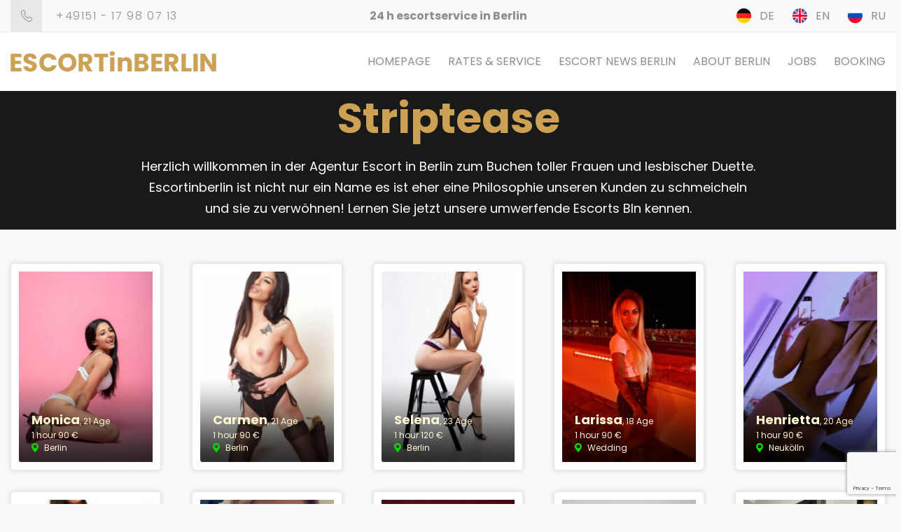

--- FILE ---
content_type: text/html; charset=UTF-8
request_url: https://www.escortinberlin.de/en/inclusive-service/striptease_en/
body_size: 13117
content:
<!doctype html>
<html lang="en-GB">
<head>
	<meta charset="UTF-8">
	<meta name="viewport" content="width=device-width, initial-scale=1">
	<link rel="profile" href="https://gmpg.org/xfn/11">

	<meta name='robots' content='index, follow, max-image-preview:large, max-snippet:-1, max-video-preview:-1' />
	<style>img:is([sizes="auto" i], [sizes^="auto," i]) { contain-intrinsic-size: 3000px 1500px }</style>
	<link rel="alternate" href="https://www.escortinberlin.de/inclusive-service/striptease/" hreflang="de" />
<link rel="alternate" href="https://www.escortinberlin.de/en/inclusive-service/striptease_en/" hreflang="en" />
<link rel="alternate" href="https://www.escortinberlin.de/ru/inclusive-service/%d1%81%d1%82%d1%80%d0%b8%d0%bf%d1%82%d0%b8%d0%b7_ru/" hreflang="ru" />

	<!-- This site is optimized with the Yoast SEO Premium plugin v24.7 (Yoast SEO v25.3) - https://yoast.com/wordpress/plugins/seo/ -->
	<title>Striptease Archives - Escort in Berlin - Escortservice</title>
	<link rel="canonical" href="https://www.escortinberlin.de/en/inclusive-service/striptease_en/" />
	<meta property="og:locale" content="en_GB" />
	<meta property="og:locale:alternate" content="de_DE" />
	<meta property="og:locale:alternate" content="ru_RU" />
	<meta property="og:type" content="article" />
	<meta property="og:title" content="Striptease Archives" />
	<meta property="og:description" content="Herzlich willkommen in der Agentur Escort in Berlin zum Buchen toller Frauen und lesbischer Duette. Escortinberlin ist nicht nur ein Name es ist eher eine Philosophie unseren Kunden zu schmeicheln und sie zu verwöhnen! Lernen Sie jetzt unsere umwerfende Escorts Bln kennen." />
	<meta property="og:url" content="https://www.escortinberlin.de/en/inclusive-service/striptease_en/" />
	<meta property="og:site_name" content="Escort in Berlin - Escortservice" />
	<meta property="og:image" content="https://www.escortinberlin.de/wp-content/uploads/2019/06/logo.png" />
	<meta property="og:image:width" content="294" />
	<meta property="og:image:height" content="30" />
	<meta property="og:image:type" content="image/png" />
	<meta name="twitter:card" content="summary_large_image" />
	<meta name="twitter:site" content="@EscortinberlinD" />
	<script type="application/ld+json" class="yoast-schema-graph">{"@context":"https://schema.org","@graph":[{"@type":"CollectionPage","@id":"https://www.escortinberlin.de/en/inclusive-service/striptease_en/","url":"https://www.escortinberlin.de/en/inclusive-service/striptease_en/","name":"Striptease Archives - Escort in Berlin - Escortservice","isPartOf":{"@id":"https://www.escortinberlin.de/en/#website"},"breadcrumb":{"@id":"https://www.escortinberlin.de/en/inclusive-service/striptease_en/#breadcrumb"},"inLanguage":"en-GB"},{"@type":"BreadcrumbList","@id":"https://www.escortinberlin.de/en/inclusive-service/striptease_en/#breadcrumb","itemListElement":[{"@type":"ListItem","position":1,"name":"Home","item":"https://www.escortinberlin.de/en/"},{"@type":"ListItem","position":2,"name":"Striptease"}]},{"@type":"WebSite","@id":"https://www.escortinberlin.de/en/#website","url":"https://www.escortinberlin.de/en/","name":"Escort in Berlin - Escortservice","description":"Escortservice Berlin u. Escort Girl - Begleitagentur - Escort Berlin","publisher":{"@id":"https://www.escortinberlin.de/en/#organization"},"alternateName":"Escortinberlin.de","potentialAction":[{"@type":"SearchAction","target":{"@type":"EntryPoint","urlTemplate":"https://www.escortinberlin.de/en/?s={search_term_string}"},"query-input":{"@type":"PropertyValueSpecification","valueRequired":true,"valueName":"search_term_string"}}],"inLanguage":"en-GB"},{"@type":["Organization","Place"],"@id":"https://www.escortinberlin.de/en/#organization","name":"Escort in Berlin","alternateName":"Escortinberlin.de","url":"https://www.escortinberlin.de/en/","logo":{"@id":"https://www.escortinberlin.de/en/inclusive-service/striptease_en/#local-main-organization-logo"},"image":{"@id":"https://www.escortinberlin.de/en/inclusive-service/striptease_en/#local-main-organization-logo"},"sameAs":["https://x.com/EscortinberlinD"],"description":"Die Berliner Escort Berlin Agentur seit über 20 Jahren","legalName":"Escort in Berlin","foundingDate":"1999-02-03","numberOfEmployees":{"@type":"QuantitativeValue","minValue":"1","maxValue":"10"},"telephone":[],"openingHoursSpecification":[{"@type":"OpeningHoursSpecification","dayOfWeek":["Monday","Tuesday","Wednesday","Thursday","Friday","Saturday","Sunday"],"opens":"09:00","closes":"17:00"}]},{"@type":"ImageObject","inLanguage":"en-GB","@id":"https://www.escortinberlin.de/en/inclusive-service/striptease_en/#local-main-organization-logo","url":"https://www.escortinberlin.de/wp-content/uploads/2019/06/logo.png","contentUrl":"https://www.escortinberlin.de/wp-content/uploads/2019/06/logo.png","width":294,"height":30,"caption":"Escort in Berlin"}]}</script>
	<!-- / Yoast SEO Premium plugin. -->


<link rel='dns-prefetch' href='//fonts.googleapis.com' />
<link rel="alternate" type="application/rss+xml" title="Escort in Berlin - Escortservice &raquo; Feed" href="https://www.escortinberlin.de/en/feed/" />
<link rel="alternate" type="application/rss+xml" title="Escort in Berlin - Escortservice &raquo; Striptease Inclusive Service Feed" href="https://www.escortinberlin.de/en/inclusive-service/striptease_en/feed/" />
<link rel='stylesheet' id='wp-block-library-css' href='https://www.escortinberlin.de/wp-includes/css/dist/block-library/style.min.css?ver=6.8.3' type='text/css' media='all' />
<style id='classic-theme-styles-inline-css' type='text/css'>
/*! This file is auto-generated */
.wp-block-button__link{color:#fff;background-color:#32373c;border-radius:9999px;box-shadow:none;text-decoration:none;padding:calc(.667em + 2px) calc(1.333em + 2px);font-size:1.125em}.wp-block-file__button{background:#32373c;color:#fff;text-decoration:none}
</style>
<style id='global-styles-inline-css' type='text/css'>
:root{--wp--preset--aspect-ratio--square: 1;--wp--preset--aspect-ratio--4-3: 4/3;--wp--preset--aspect-ratio--3-4: 3/4;--wp--preset--aspect-ratio--3-2: 3/2;--wp--preset--aspect-ratio--2-3: 2/3;--wp--preset--aspect-ratio--16-9: 16/9;--wp--preset--aspect-ratio--9-16: 9/16;--wp--preset--color--black: #000000;--wp--preset--color--cyan-bluish-gray: #abb8c3;--wp--preset--color--white: #ffffff;--wp--preset--color--pale-pink: #f78da7;--wp--preset--color--vivid-red: #cf2e2e;--wp--preset--color--luminous-vivid-orange: #ff6900;--wp--preset--color--luminous-vivid-amber: #fcb900;--wp--preset--color--light-green-cyan: #7bdcb5;--wp--preset--color--vivid-green-cyan: #00d084;--wp--preset--color--pale-cyan-blue: #8ed1fc;--wp--preset--color--vivid-cyan-blue: #0693e3;--wp--preset--color--vivid-purple: #9b51e0;--wp--preset--color--main-color: #cda154;--wp--preset--color--gray-color: #f9f9f9;--wp--preset--color--dark-color: #191919;--wp--preset--color--darker-color: #0e0e0e;--wp--preset--gradient--vivid-cyan-blue-to-vivid-purple: linear-gradient(135deg,rgba(6,147,227,1) 0%,rgb(155,81,224) 100%);--wp--preset--gradient--light-green-cyan-to-vivid-green-cyan: linear-gradient(135deg,rgb(122,220,180) 0%,rgb(0,208,130) 100%);--wp--preset--gradient--luminous-vivid-amber-to-luminous-vivid-orange: linear-gradient(135deg,rgba(252,185,0,1) 0%,rgba(255,105,0,1) 100%);--wp--preset--gradient--luminous-vivid-orange-to-vivid-red: linear-gradient(135deg,rgba(255,105,0,1) 0%,rgb(207,46,46) 100%);--wp--preset--gradient--very-light-gray-to-cyan-bluish-gray: linear-gradient(135deg,rgb(238,238,238) 0%,rgb(169,184,195) 100%);--wp--preset--gradient--cool-to-warm-spectrum: linear-gradient(135deg,rgb(74,234,220) 0%,rgb(151,120,209) 20%,rgb(207,42,186) 40%,rgb(238,44,130) 60%,rgb(251,105,98) 80%,rgb(254,248,76) 100%);--wp--preset--gradient--blush-light-purple: linear-gradient(135deg,rgb(255,206,236) 0%,rgb(152,150,240) 100%);--wp--preset--gradient--blush-bordeaux: linear-gradient(135deg,rgb(254,205,165) 0%,rgb(254,45,45) 50%,rgb(107,0,62) 100%);--wp--preset--gradient--luminous-dusk: linear-gradient(135deg,rgb(255,203,112) 0%,rgb(199,81,192) 50%,rgb(65,88,208) 100%);--wp--preset--gradient--pale-ocean: linear-gradient(135deg,rgb(255,245,203) 0%,rgb(182,227,212) 50%,rgb(51,167,181) 100%);--wp--preset--gradient--electric-grass: linear-gradient(135deg,rgb(202,248,128) 0%,rgb(113,206,126) 100%);--wp--preset--gradient--midnight: linear-gradient(135deg,rgb(2,3,129) 0%,rgb(40,116,252) 100%);--wp--preset--font-size--small: 14px;--wp--preset--font-size--medium: 20px;--wp--preset--font-size--large: 36px;--wp--preset--font-size--x-large: 42px;--wp--preset--font-size--normal: 16px;--wp--preset--font-size--medium-plus: 24px;--wp--preset--font-size--largest: 48px;--wp--preset--spacing--20: 0.44rem;--wp--preset--spacing--30: 0.67rem;--wp--preset--spacing--40: 1rem;--wp--preset--spacing--50: 1.5rem;--wp--preset--spacing--60: 2.25rem;--wp--preset--spacing--70: 3.38rem;--wp--preset--spacing--80: 5.06rem;--wp--preset--shadow--natural: 6px 6px 9px rgba(0, 0, 0, 0.2);--wp--preset--shadow--deep: 12px 12px 50px rgba(0, 0, 0, 0.4);--wp--preset--shadow--sharp: 6px 6px 0px rgba(0, 0, 0, 0.2);--wp--preset--shadow--outlined: 6px 6px 0px -3px rgba(255, 255, 255, 1), 6px 6px rgba(0, 0, 0, 1);--wp--preset--shadow--crisp: 6px 6px 0px rgba(0, 0, 0, 1);}:where(.is-layout-flex){gap: 0.5em;}:where(.is-layout-grid){gap: 0.5em;}body .is-layout-flex{display: flex;}.is-layout-flex{flex-wrap: wrap;align-items: center;}.is-layout-flex > :is(*, div){margin: 0;}body .is-layout-grid{display: grid;}.is-layout-grid > :is(*, div){margin: 0;}:where(.wp-block-columns.is-layout-flex){gap: 2em;}:where(.wp-block-columns.is-layout-grid){gap: 2em;}:where(.wp-block-post-template.is-layout-flex){gap: 1.25em;}:where(.wp-block-post-template.is-layout-grid){gap: 1.25em;}.has-black-color{color: var(--wp--preset--color--black) !important;}.has-cyan-bluish-gray-color{color: var(--wp--preset--color--cyan-bluish-gray) !important;}.has-white-color{color: var(--wp--preset--color--white) !important;}.has-pale-pink-color{color: var(--wp--preset--color--pale-pink) !important;}.has-vivid-red-color{color: var(--wp--preset--color--vivid-red) !important;}.has-luminous-vivid-orange-color{color: var(--wp--preset--color--luminous-vivid-orange) !important;}.has-luminous-vivid-amber-color{color: var(--wp--preset--color--luminous-vivid-amber) !important;}.has-light-green-cyan-color{color: var(--wp--preset--color--light-green-cyan) !important;}.has-vivid-green-cyan-color{color: var(--wp--preset--color--vivid-green-cyan) !important;}.has-pale-cyan-blue-color{color: var(--wp--preset--color--pale-cyan-blue) !important;}.has-vivid-cyan-blue-color{color: var(--wp--preset--color--vivid-cyan-blue) !important;}.has-vivid-purple-color{color: var(--wp--preset--color--vivid-purple) !important;}.has-black-background-color{background-color: var(--wp--preset--color--black) !important;}.has-cyan-bluish-gray-background-color{background-color: var(--wp--preset--color--cyan-bluish-gray) !important;}.has-white-background-color{background-color: var(--wp--preset--color--white) !important;}.has-pale-pink-background-color{background-color: var(--wp--preset--color--pale-pink) !important;}.has-vivid-red-background-color{background-color: var(--wp--preset--color--vivid-red) !important;}.has-luminous-vivid-orange-background-color{background-color: var(--wp--preset--color--luminous-vivid-orange) !important;}.has-luminous-vivid-amber-background-color{background-color: var(--wp--preset--color--luminous-vivid-amber) !important;}.has-light-green-cyan-background-color{background-color: var(--wp--preset--color--light-green-cyan) !important;}.has-vivid-green-cyan-background-color{background-color: var(--wp--preset--color--vivid-green-cyan) !important;}.has-pale-cyan-blue-background-color{background-color: var(--wp--preset--color--pale-cyan-blue) !important;}.has-vivid-cyan-blue-background-color{background-color: var(--wp--preset--color--vivid-cyan-blue) !important;}.has-vivid-purple-background-color{background-color: var(--wp--preset--color--vivid-purple) !important;}.has-black-border-color{border-color: var(--wp--preset--color--black) !important;}.has-cyan-bluish-gray-border-color{border-color: var(--wp--preset--color--cyan-bluish-gray) !important;}.has-white-border-color{border-color: var(--wp--preset--color--white) !important;}.has-pale-pink-border-color{border-color: var(--wp--preset--color--pale-pink) !important;}.has-vivid-red-border-color{border-color: var(--wp--preset--color--vivid-red) !important;}.has-luminous-vivid-orange-border-color{border-color: var(--wp--preset--color--luminous-vivid-orange) !important;}.has-luminous-vivid-amber-border-color{border-color: var(--wp--preset--color--luminous-vivid-amber) !important;}.has-light-green-cyan-border-color{border-color: var(--wp--preset--color--light-green-cyan) !important;}.has-vivid-green-cyan-border-color{border-color: var(--wp--preset--color--vivid-green-cyan) !important;}.has-pale-cyan-blue-border-color{border-color: var(--wp--preset--color--pale-cyan-blue) !important;}.has-vivid-cyan-blue-border-color{border-color: var(--wp--preset--color--vivid-cyan-blue) !important;}.has-vivid-purple-border-color{border-color: var(--wp--preset--color--vivid-purple) !important;}.has-vivid-cyan-blue-to-vivid-purple-gradient-background{background: var(--wp--preset--gradient--vivid-cyan-blue-to-vivid-purple) !important;}.has-light-green-cyan-to-vivid-green-cyan-gradient-background{background: var(--wp--preset--gradient--light-green-cyan-to-vivid-green-cyan) !important;}.has-luminous-vivid-amber-to-luminous-vivid-orange-gradient-background{background: var(--wp--preset--gradient--luminous-vivid-amber-to-luminous-vivid-orange) !important;}.has-luminous-vivid-orange-to-vivid-red-gradient-background{background: var(--wp--preset--gradient--luminous-vivid-orange-to-vivid-red) !important;}.has-very-light-gray-to-cyan-bluish-gray-gradient-background{background: var(--wp--preset--gradient--very-light-gray-to-cyan-bluish-gray) !important;}.has-cool-to-warm-spectrum-gradient-background{background: var(--wp--preset--gradient--cool-to-warm-spectrum) !important;}.has-blush-light-purple-gradient-background{background: var(--wp--preset--gradient--blush-light-purple) !important;}.has-blush-bordeaux-gradient-background{background: var(--wp--preset--gradient--blush-bordeaux) !important;}.has-luminous-dusk-gradient-background{background: var(--wp--preset--gradient--luminous-dusk) !important;}.has-pale-ocean-gradient-background{background: var(--wp--preset--gradient--pale-ocean) !important;}.has-electric-grass-gradient-background{background: var(--wp--preset--gradient--electric-grass) !important;}.has-midnight-gradient-background{background: var(--wp--preset--gradient--midnight) !important;}.has-small-font-size{font-size: var(--wp--preset--font-size--small) !important;}.has-medium-font-size{font-size: var(--wp--preset--font-size--medium) !important;}.has-large-font-size{font-size: var(--wp--preset--font-size--large) !important;}.has-x-large-font-size{font-size: var(--wp--preset--font-size--x-large) !important;}
:where(.wp-block-post-template.is-layout-flex){gap: 1.25em;}:where(.wp-block-post-template.is-layout-grid){gap: 1.25em;}
:where(.wp-block-columns.is-layout-flex){gap: 2em;}:where(.wp-block-columns.is-layout-grid){gap: 2em;}
:root :where(.wp-block-pullquote){font-size: 1.5em;line-height: 1.6;}
</style>
<link rel='stylesheet' id='escortberlin-style-css' href='https://www.escortinberlin.de/wp-content/themes/escortberlin/style.css?ver=6.8.3' type='text/css' media='all' />
<link rel='stylesheet' id='escortberlin-poppins-css' href='https://fonts.googleapis.com/css?family=Poppins%3A300%2C400%2C500%2C600%2C700&#038;display=swap&#038;ver=6.8.3' type='text/css' media='all' />
<link rel='stylesheet' id='escortberlin-main-style-css' href='https://www.escortinberlin.de/wp-content/themes/escortberlin/style/main.css?ver=6.8.3' type='text/css' media='all' />
<link rel='stylesheet' id='escortberlin-datepicker-css-css' href='https://www.escortinberlin.de/wp-content/themes/escortberlin/js/lib/airdatepicker/css/datepicker.min.css?ver=6.8.3' type='text/css' media='all' />
<link rel='stylesheet' id='escortberlin-slick-theme-css-css' href='https://www.escortinberlin.de/wp-content/themes/escortberlin/js/lib/slick/slick-theme.css?ver=6.8.3' type='text/css' media='all' />
<link rel='stylesheet' id='escortberlin-slick-css-css' href='https://www.escortinberlin.de/wp-content/themes/escortberlin/js/lib/slick/slick.css?ver=6.8.3' type='text/css' media='all' />
<script type="text/javascript" src="https://www.escortinberlin.de/wp-includes/js/jquery/jquery.min.js?ver=3.7.1" id="jquery-core-js"></script>
<script type="text/javascript" src="https://www.escortinberlin.de/wp-includes/js/jquery/jquery-migrate.min.js?ver=3.4.1" id="jquery-migrate-js"></script>
        <script>
            var errorQueue = [];
            let timeout;

            var errorMessage = '';


            function isBot() {
                const bots = ['crawler', 'spider', 'baidu', 'duckduckgo', 'bot', 'googlebot', 'bingbot', 'facebook', 'slurp', 'twitter', 'yahoo'];
                const userAgent = navigator.userAgent.toLowerCase();
                return bots.some(bot => userAgent.includes(bot));
            }

            /*
            window.onerror = function(msg, url, line) {
            // window.addEventListener('error', function(event) {
                console.error("Linha 600");

                var errorMessage = [
                    'Message: ' + msg,
                    'URL: ' + url,
                    'Line: ' + line
                ].join(' - ');
                */


            // Captura erros síncronos e alguns assíncronos
            window.addEventListener('error', function(event) {
                var msg = event.message;
                if (msg === "Script error.") {
                    console.error("Script error detected - maybe problem cross-origin");
                    return;
                }
                errorMessage = [
                    'Message: ' + msg,
                    'URL: ' + event.filename,
                    'Line: ' + event.lineno
                ].join(' - ');
                if (isBot()) {
                    return;
                }
                errorQueue.push(errorMessage);
                handleErrorQueue();
            });

            // Captura rejeições de promessas
            window.addEventListener('unhandledrejection', function(event) {
                errorMessage = 'Promise Rejection: ' + (event.reason || 'Unknown reason');
                if (isBot()) {
                    return;
                }
                errorQueue.push(errorMessage);
                handleErrorQueue();
            });

            // Função auxiliar para gerenciar a fila de erros
            function handleErrorQueue() {
                if (errorQueue.length >= 5) {
                    sendErrorsToServer();
                } else {
                    clearTimeout(timeout);
                    timeout = setTimeout(sendErrorsToServer, 5000);
                }
            }





            function sendErrorsToServer() {
                if (errorQueue.length > 0) {
                    var message;
                    if (errorQueue.length === 1) {
                        // Se houver apenas um erro, mantenha o formato atual
                        message = errorQueue[0];
                    } else {
                        // Se houver múltiplos erros, use quebras de linha para separá-los
                        message = errorQueue.join('\n\n');
                    }
                    var xhr = new XMLHttpRequest();
                    var nonce = 'da534393ec';
                    var ajaxurl = 'https://www.escortinberlin.de/wp-admin/admin-ajax.php?action=bill_minozzi_js_error_catched&_wpnonce=da534393ec';
                    xhr.open('POST', encodeURI(ajaxurl));
                    xhr.setRequestHeader('Content-Type', 'application/x-www-form-urlencoded');
                    xhr.onload = function() {
                        if (xhr.status === 200) {
                            // console.log('Success:', xhr.responseText);
                        } else {
                            console.log('Error:', xhr.status);
                        }
                    };
                    xhr.onerror = function() {
                        console.error('Request failed');
                    };
                    xhr.send('action=bill_minozzi_js_error_catched&_wpnonce=' + nonce + '&bill_js_error_catched=' + encodeURIComponent(message));
                    errorQueue = []; // Limpa a fila de erros após o envio
                }
            }

            function sendErrorsToServer() {
                if (errorQueue.length > 0) {
                    var message = errorQueue.join(' | ');
                    //console.error(message);
                    var xhr = new XMLHttpRequest();
                    var nonce = 'da534393ec';
                    var ajaxurl = 'https://www.escortinberlin.de/wp-admin/admin-ajax.php?action=bill_minozzi_js_error_catched&_wpnonce=da534393ec'; // No need to esc_js here
                    xhr.open('POST', encodeURI(ajaxurl));
                    xhr.setRequestHeader('Content-Type', 'application/x-www-form-urlencoded');
                    xhr.onload = function() {
                        if (xhr.status === 200) {
                            //console.log('Success:::', xhr.responseText);
                        } else {
                            console.log('Error:', xhr.status);
                        }
                    };
                    xhr.onerror = function() {
                        console.error('Request failed');
                    };
                    xhr.send('action=bill_minozzi_js_error_catched&_wpnonce=' + nonce + '&bill_js_error_catched=' + encodeURIComponent(message));
                    errorQueue = []; // Clear the error queue after sending
                }
            }

            function sendErrorsToServer() {
                if (errorQueue.length > 0) {
                    var message = errorQueue.join('\n\n'); // Usa duas quebras de linha como separador
                    var xhr = new XMLHttpRequest();
                    var nonce = 'da534393ec';
                    var ajaxurl = 'https://www.escortinberlin.de/wp-admin/admin-ajax.php?action=bill_minozzi_js_error_catched&_wpnonce=da534393ec';
                    xhr.open('POST', encodeURI(ajaxurl));
                    xhr.setRequestHeader('Content-Type', 'application/x-www-form-urlencoded');
                    xhr.onload = function() {
                        if (xhr.status === 200) {
                            // console.log('Success:', xhr.responseText);
                        } else {
                            console.log('Error:', xhr.status);
                        }
                    };
                    xhr.onerror = function() {
                        console.error('Request failed');
                    };
                    xhr.send('action=bill_minozzi_js_error_catched&_wpnonce=' + nonce + '&bill_js_error_catched=' + encodeURIComponent(message));
                    errorQueue = []; // Limpa a fila de erros após o envio
                }
            }
            window.addEventListener('beforeunload', sendErrorsToServer);
        </script>
<meta name="generator" content="Elementor 3.28.4; features: additional_custom_breakpoints, e_local_google_fonts; settings: css_print_method-external, google_font-enabled, font_display-auto">
<style type="text/css">.recentcomments a{display:inline !important;padding:0 !important;margin:0 !important;}</style>			<style>
				.e-con.e-parent:nth-of-type(n+4):not(.e-lazyloaded):not(.e-no-lazyload),
				.e-con.e-parent:nth-of-type(n+4):not(.e-lazyloaded):not(.e-no-lazyload) * {
					background-image: none !important;
				}
				@media screen and (max-height: 1024px) {
					.e-con.e-parent:nth-of-type(n+3):not(.e-lazyloaded):not(.e-no-lazyload),
					.e-con.e-parent:nth-of-type(n+3):not(.e-lazyloaded):not(.e-no-lazyload) * {
						background-image: none !important;
					}
				}
				@media screen and (max-height: 640px) {
					.e-con.e-parent:nth-of-type(n+2):not(.e-lazyloaded):not(.e-no-lazyload),
					.e-con.e-parent:nth-of-type(n+2):not(.e-lazyloaded):not(.e-no-lazyload) * {
						background-image: none !important;
					}
				}
			</style>
			<link rel="icon" href="https://www.escortinberlin.de/wp-content/uploads/2019/10/favicon.ico" sizes="32x32" />
<link rel="icon" href="https://www.escortinberlin.de/wp-content/uploads/2019/10/favicon.ico" sizes="192x192" />
<link rel="apple-touch-icon" href="https://www.escortinberlin.de/wp-content/uploads/2019/10/favicon.ico" />
<meta name="msapplication-TileImage" content="https://www.escortinberlin.de/wp-content/uploads/2019/10/favicon.ico" />
		<style type="text/css" id="wp-custom-css">
			.eib_code{
	padding: 20px 15px 20px 15px;
	background-color: #b7b7b7;
	font-family: "Ubuntu", Sans-serif;
    font-size: 12px;
    line-height: 15px;
    letter-spacing: 0.3px;
	display: block;
}
.popup{
	max-height: 100%;
	overflow-y: auto;
}
.popup--wrap{
	z-index: 5;
}		</style>
		<meta name="generator" content="WP Rocket 3.19.0.1" data-wpr-features="wpr_image_dimensions wpr_cache_webp wpr_preload_links wpr_desktop" /></head>

<body class="archive tax-escortberlin_inclusive_service term-striptease_en term-8702 wp-custom-logo wp-theme-escortberlin hfeed elementor-default elementor-kit-10232">
<div data-rocket-location-hash="54257ff4dc2eb7aae68fa23eb5f11e06" id="page" class="site">

    <div data-rocket-location-hash="6a25ccebd8d36e27f2b4cf506860de5b" class="mobile-menu">
        <div data-rocket-location-hash="fc6d910eb61d4fb896020d5d9aa9c351" class="mobile-menu--wrap">
            <div class="mobile-menu--close"><span class="icon icon--close"></span></div>
            <div class="mobile-menu--list">
                <ul id="menu-main-menu-en" class="menu_ul"><li id="menu-item-9152" class="menu-item menu-item-type-post_type menu-item-object-page menu-item-home menu-item-9152"><a href="https://www.escortinberlin.de/en/">Homepage</a></li>
<li id="menu-item-9150" class="menu-item menu-item-type-post_type menu-item-object-page menu-item-9150"><a href="https://www.escortinberlin.de/en/rates-service/">Rates &#038; Service</a></li>
<li id="menu-item-9151" class="menu-item menu-item-type-post_type menu-item-object-page menu-item-9151"><a href="https://www.escortinberlin.de/en/escort-news-berlin/">Escort News Berlin</a></li>
<li id="menu-item-12671" class="menu-item menu-item-type-post_type menu-item-object-page menu-item-12671"><a href="https://www.escortinberlin.de/en/about-berlin/">About Berlin</a></li>
<li id="menu-item-9148" class="menu-item menu-item-type-post_type menu-item-object-page menu-item-9148"><a href="https://www.escortinberlin.de/en/jobs/">Jobs</a></li>
<li id="menu-item-9146" class="menu-item menu-item-type-post_type menu-item-object-page menu-item-9146"><a href="https://www.escortinberlin.de/en/booking/">Booking</a></li>
</ul>            </div>
        </div>
    </div>

    <header data-rocket-location-hash="3a4027665ad9f2367bf741c48b492afd" class="header">

        <div data-rocket-location-hash="ee41584f2c7f55b09ccb3e49bf4a9681" class="header--top">
            <div data-rocket-location-hash="1ded919732da144e02a015d2156ecef5" class="container">
                <div class="header--top--wrap">
                    <div class="header--top--cell">
                        <div class="header--top--phone">
                            <span class="icon icon--phone"></span>
                            <a href="tel:+4915117980713">+49151 - 17 98 07 13</a>                        </div>
                    </div>
                    <div class="header--top--cell header--top--cell--center">
                        <span>24 h escortservice in Berlin</span>
                    </div>
                    <div class="header--top--cell">
                        <div class="header--top--languages">
                            <ul>
                                                                    <li>
                                        <a href="https://www.escortinberlin.de/inclusive-service/striptease/">
                                            <img width="23" height="23" src="https://www.escortinberlin.de/wp-content/themes/escortberlin/img/flags/de.png" alt="Deutsch">
                                            <span>DE</span>
                                        </a>
                                    </li>
                                                                    <li>
                                        <a href="https://www.escortinberlin.de/en/inclusive-service/striptease_en/">
                                            <img width="23" height="23" src="https://www.escortinberlin.de/wp-content/themes/escortberlin/img/flags/en.png" alt="English">
                                            <span>EN</span>
                                        </a>
                                    </li>
                                                                    <li>
                                        <a href="https://www.escortinberlin.de/ru/inclusive-service/%d1%81%d1%82%d1%80%d0%b8%d0%bf%d1%82%d0%b8%d0%b7_ru/">
                                            <img width="23" height="23" src="https://www.escortinberlin.de/wp-content/themes/escortberlin/img/flags/ru.png" alt="Русский">
                                            <span>RU</span>
                                        </a>
                                    </li>
                                                            </ul>
                        </div>
                    </div>
                </div>
            </div>
        </div>

        <div data-rocket-location-hash="23fb55455d5288ca01d3fabb5c1680eb" class="header--bottom">
            <div data-rocket-location-hash="68e122c6b23b4519e49c5a2a57b5f054" class="container">

                <div class="header--bottom--wrap">

                    <div class="header--bottom--cell">
                        <div class="header--bottom--cell--logo">
                            <a href="https://www.escortinberlin.de/en/" class="custom-logo-link" rel="home"><img width="294" height="30" src="https://www.escortinberlin.de/wp-content/uploads/2019/06/logo.png.webp" class="custom-logo" alt="Escort in Berlin &#8211; Escortservice" decoding="async" /></a>                        </div>
                    </div>


                    <div class="header--bottom--cell">
                        <div class="header--bottom--menu">
                            <ul id="menu-main-menu-en-1" class="menu_ul"><li class="menu-item menu-item-type-post_type menu-item-object-page menu-item-home menu-item-9152"><a href="https://www.escortinberlin.de/en/">Homepage</a></li>
<li class="menu-item menu-item-type-post_type menu-item-object-page menu-item-9150"><a href="https://www.escortinberlin.de/en/rates-service/">Rates &#038; Service</a></li>
<li class="menu-item menu-item-type-post_type menu-item-object-page menu-item-9151"><a href="https://www.escortinberlin.de/en/escort-news-berlin/">Escort News Berlin</a></li>
<li class="menu-item menu-item-type-post_type menu-item-object-page menu-item-12671"><a href="https://www.escortinberlin.de/en/about-berlin/">About Berlin</a></li>
<li class="menu-item menu-item-type-post_type menu-item-object-page menu-item-9148"><a href="https://www.escortinberlin.de/en/jobs/">Jobs</a></li>
<li class="menu-item menu-item-type-post_type menu-item-object-page menu-item-9146"><a href="https://www.escortinberlin.de/en/booking/">Booking</a></li>
</ul>                        </div>
                    </div>

                    <div class="header--bottom--cell header--bottom--cell--menu">
                        <span class="icon icon--mobile-menu"></span>
                    </div>

                </div>

            </div>
        </div>

    </header>


<!--    <div id="content" class="site-content">-->

    <div data-rocket-location-hash="7679f5203394c0f5292e86516c48b30d" id="primary" class="content-area">

        <main data-rocket-location-hash="aff6a49eccd8f50d67cc4b20e7689a92" id="main" class="site--content--taxonomy">

            <div class="main--hero main--hero--taxonomy">
    <div style="background-image: url();" class="main--hero--bg">
    </div>
    <div class="main--hero--text">

        <h1>Striptease</h1>
        <div class="main--hero--text--description">
            Herzlich willkommen in der Agentur Escort in Berlin zum Buchen toller Frauen und lesbischer Duette. Escortinberlin ist nicht nur ein Name es ist eher eine Philosophie unseren Kunden zu schmeicheln und sie zu verwöhnen! Lernen Sie jetzt unsere umwerfende Escorts Bln kennen.        </div>
    </div>
</div>

<div class="container">
    <div class="main--listing">
        <h2></h2>
        <div class="main--listing--wrap">
                                <div class="main--listing--cell--wrap">
                        <div class="main--listing--cell ">
                            <div class="main--card">
                                <div class="main--card--img">
                                    <a href="https://www.escortinberlin.de/en/monica.html/">
                                        <img fetchpriority="high" width="236" height="336" src="https://www.escortinberlin.de/wp-content/uploads/2024/03/Erotik-girl-skinny-236x336.jpg" class="attachment-model_thumbnail size-model_thumbnail wp-post-image" alt="" title="Erotik girl skinny" decoding="async" srcset="https://www.escortinberlin.de/wp-content/uploads/2024/03/Erotik-girl-skinny-236x336.jpg 236w, https://www.escortinberlin.de/wp-content/uploads/2024/03/Erotik-girl-skinny-450x640.jpg 450w" sizes="(max-width: 236px) 100vw, 236px" />                                    </a>
                                </div>
                                <div class="main--card--labels">
                                                                    </div>
                                <div class="main--card--description">
                                    <p><b>Monica</b>,
                                        21 Age</p>
                                    <p>1 hour 90 €</p>
                                    <p><span class="icon icon--location"></span>
                                        Berlin                                    </p>
                                </div>
                            </div>
                        </div>
                    </div>
                                        <div class="main--listing--cell--wrap">
                        <div class="main--listing--cell ">
                            <div class="main--card">
                                <div class="main--card--img">
                                    <a href="https://www.escortinberlin.de/en/carmen-1.html/">
                                        <img width="236" height="336" src="https://www.escortinberlin.de/wp-content/uploads/2024/01/blowjob-girl-berlin-236x336.jpg" class="attachment-model_thumbnail size-model_thumbnail wp-post-image" alt="" title="blowjob girl berlin" decoding="async" srcset="https://www.escortinberlin.de/wp-content/uploads/2024/01/blowjob-girl-berlin-236x336.jpg 236w, https://www.escortinberlin.de/wp-content/uploads/2024/01/blowjob-girl-berlin-450x640.jpg 450w" sizes="(max-width: 236px) 100vw, 236px" />                                    </a>
                                </div>
                                <div class="main--card--labels">
                                                                    </div>
                                <div class="main--card--description">
                                    <p><b>Carmen</b>,
                                        21 Age</p>
                                    <p>1 hour 90 €</p>
                                    <p><span class="icon icon--location"></span>
                                        Berlin                                    </p>
                                </div>
                            </div>
                        </div>
                    </div>
                                        <div class="main--listing--cell--wrap">
                        <div class="main--listing--cell ">
                            <div class="main--card">
                                <div class="main--card--img">
                                    <a href="https://www.escortinberlin.de/en/selena.html/">
                                        <img loading="lazy" width="236" height="336" src="https://www.escortinberlin.de/wp-content/uploads/2025/12/Berlin-escort-sex-236x336.jpg" class="attachment-model_thumbnail size-model_thumbnail wp-post-image" alt="" title="Berlin escort sex" decoding="async" srcset="https://www.escortinberlin.de/wp-content/uploads/2025/12/Berlin-escort-sex-236x336.jpg 236w, https://www.escortinberlin.de/wp-content/uploads/2025/12/Berlin-escort-sex-450x640.jpg 450w" sizes="(max-width: 236px) 100vw, 236px" />                                    </a>
                                </div>
                                <div class="main--card--labels">
                                                                    </div>
                                <div class="main--card--description">
                                    <p><b>Selena</b>,
                                        23 Age</p>
                                    <p>1 hour 120 €</p>
                                    <p><span class="icon icon--location"></span>
                                        Berlin                                    </p>
                                </div>
                            </div>
                        </div>
                    </div>
                                        <div class="main--listing--cell--wrap">
                        <div class="main--listing--cell ">
                            <div class="main--card">
                                <div class="main--card--img">
                                    <a href="https://www.escortinberlin.de/en/larissa-2/">
                                        <img loading="lazy" width="236" height="336" src="https://www.escortinberlin.de/wp-content/uploads/2021/11/10-236x336.jpg" class="attachment-model_thumbnail size-model_thumbnail wp-post-image" alt="eighteen sexy girl" title="eighteen sexy girl" decoding="async" srcset="https://www.escortinberlin.de/wp-content/uploads/2021/11/10-236x336.jpg 236w, https://www.escortinberlin.de/wp-content/uploads/2021/11/10-450x640.jpg 450w" sizes="(max-width: 236px) 100vw, 236px" />                                    </a>
                                </div>
                                <div class="main--card--labels">
                                                                    </div>
                                <div class="main--card--description">
                                    <p><b>Larissa</b>,
                                        18 Age</p>
                                    <p>1 hour 90 €</p>
                                    <p><span class="icon icon--location"></span>
                                        Wedding                                    </p>
                                </div>
                            </div>
                        </div>
                    </div>
                                        <div class="main--listing--cell--wrap">
                        <div class="main--listing--cell ">
                            <div class="main--card">
                                <div class="main--card--img">
                                    <a href="https://www.escortinberlin.de/en/henrietta-2/">
                                        <img loading="lazy" width="236" height="336" src="https://www.escortinberlin.de/wp-content/uploads/2021/12/10-236x336.jpg" class="attachment-model_thumbnail size-model_thumbnail wp-post-image" alt="private Nutten in Berlin" title="10" decoding="async" />                                    </a>
                                </div>
                                <div class="main--card--labels">
                                                                    </div>
                                <div class="main--card--description">
                                    <p><b>Henrietta</b>,
                                        20 Age</p>
                                    <p>1 hour 90 €</p>
                                    <p><span class="icon icon--location"></span>
                                        Neukölln                                    </p>
                                </div>
                            </div>
                        </div>
                    </div>
                                        <div class="main--listing--cell--wrap">
                        <div class="main--listing--cell ">
                            <div class="main--card">
                                <div class="main--card--img">
                                    <a href="https://www.escortinberlin.de/en/olivia-2/">
                                        <img loading="lazy" width="236" height="336" src="https://www.escortinberlin.de/wp-content/uploads/2022/12/sex-berlin-escort-236x336.jpg" class="attachment-model_thumbnail size-model_thumbnail wp-post-image" alt="" title="sex berlin escort" decoding="async" srcset="https://www.escortinberlin.de/wp-content/uploads/2022/12/sex-berlin-escort-236x336.jpg 236w, https://www.escortinberlin.de/wp-content/uploads/2022/12/sex-berlin-escort-450x640.jpg 450w" sizes="(max-width: 236px) 100vw, 236px" />                                    </a>
                                </div>
                                <div class="main--card--labels">
                                                                    </div>
                                <div class="main--card--description">
                                    <p><b>Olivia</b>,
                                        24 Age</p>
                                    <p>1 hour 90 €</p>
                                    <p><span class="icon icon--location"></span>
                                        Anfahrt ab Lichtenberg                                    </p>
                                </div>
                            </div>
                        </div>
                    </div>
                                        <div class="main--listing--cell--wrap">
                        <div class="main--listing--cell ">
                            <div class="main--card">
                                <div class="main--card--img">
                                    <a href="https://www.escortinberlin.de/en/renate-en/">
                                        <img loading="lazy" width="236" height="336" src="https://www.escortinberlin.de/wp-content/uploads/2023/01/Berlin-Sex-236x336.jpeg" class="attachment-model_thumbnail size-model_thumbnail wp-post-image" alt="" title="Berlin Sex" decoding="async" />                                    </a>
                                </div>
                                <div class="main--card--labels">
                                                                    </div>
                                <div class="main--card--description">
                                    <p><b>Renate</b>,
                                        28 Age</p>
                                    <p>1 hour 120 €</p>
                                    <p><span class="icon icon--location"></span>
                                        Anfahrt ab Weissensee                                    </p>
                                </div>
                            </div>
                        </div>
                    </div>
                                        <div class="main--listing--cell--wrap">
                        <div class="main--listing--cell ">
                            <div class="main--card">
                                <div class="main--card--img">
                                    <a href="https://www.escortinberlin.de/en/adele-eng/">
                                        <img loading="lazy" width="236" height="336" src="https://www.escortinberlin.de/wp-content/uploads/2025/08/escort-berlin-girl-236x336.jpg" class="attachment-model_thumbnail size-model_thumbnail wp-post-image" alt="" title="escort berlin girl" decoding="async" srcset="https://www.escortinberlin.de/wp-content/uploads/2025/08/escort-berlin-girl-236x336.jpg 236w, https://www.escortinberlin.de/wp-content/uploads/2025/08/escort-berlin-girl-450x640.jpg 450w" sizes="(max-width: 236px) 100vw, 236px" />                                    </a>
                                </div>
                                <div class="main--card--labels">
                                                                    </div>
                                <div class="main--card--description">
                                    <p><b>Adele</b>,
                                        33 Age</p>
                                    <p>1 hour 120 €</p>
                                    <p><span class="icon icon--location"></span>
                                        Berlin                                    </p>
                                </div>
                            </div>
                        </div>
                    </div>
                                        <div class="main--listing--cell--wrap">
                        <div class="main--listing--cell ">
                            <div class="main--card">
                                <div class="main--card--img">
                                    <a href="https://www.escortinberlin.de/en/janka-2/">
                                        <img loading="lazy" width="236" height="336" src="https://www.escortinberlin.de/wp-content/uploads/2025/09/Escort-Berlin-236x336.jpg" class="attachment-model_thumbnail size-model_thumbnail wp-post-image" alt="" title="Escort Berlin" decoding="async" srcset="https://www.escortinberlin.de/wp-content/uploads/2025/09/Escort-Berlin-236x336.jpg 236w, https://www.escortinberlin.de/wp-content/uploads/2025/09/Escort-Berlin-450x640.jpg 450w" sizes="(max-width: 236px) 100vw, 236px" />                                    </a>
                                </div>
                                <div class="main--card--labels">
                                                                    </div>
                                <div class="main--card--description">
                                    <p><b>Janka</b>,
                                        43 Age</p>
                                    <p>1 hour 250 €</p>
                                    <p><span class="icon icon--location"></span>
                                        Berlin                                    </p>
                                </div>
                            </div>
                        </div>
                    </div>
                                        <div class="main--listing--cell--wrap">
                        <div class="main--listing--cell ">
                            <div class="main--card">
                                <div class="main--card--img">
                                    <a href="https://www.escortinberlin.de/en/sofia.html/">
                                        <img loading="lazy" width="236" height="336" src="https://www.escortinberlin.de/wp-content/uploads/2024/03/huebsche-junge-girl-236x336.jpg" class="attachment-model_thumbnail size-model_thumbnail wp-post-image" alt="" title="hübsche junge girl" decoding="async" srcset="https://www.escortinberlin.de/wp-content/uploads/2024/03/huebsche-junge-girl-236x336.jpg 236w, https://www.escortinberlin.de/wp-content/uploads/2024/03/huebsche-junge-girl-450x640.jpg 450w" sizes="(max-width: 236px) 100vw, 236px" />                                    </a>
                                </div>
                                <div class="main--card--labels">
                                                                    </div>
                                <div class="main--card--description">
                                    <p><b>Sofia</b>,
                                        22 Age</p>
                                    <p>1 hour 150 €</p>
                                    <p><span class="icon icon--location"></span>
                                        Berlin                                    </p>
                                </div>
                            </div>
                        </div>
                    </div>
                                        <div class="main--listing--cell--wrap">
                        <div class="main--listing--cell ">
                            <div class="main--card">
                                <div class="main--card--img">
                                    <a href="https://www.escortinberlin.de/en/nikita.html/">
                                        <img loading="lazy" width="236" height="336" src="https://www.escortinberlin.de/wp-content/uploads/2019/07/1-83-236x336.jpg" class="attachment-model_thumbnail size-model_thumbnail wp-post-image" alt="" title="1" decoding="async" srcset="https://www.escortinberlin.de/wp-content/uploads/2019/07/1-83-236x336.jpg 236w, https://www.escortinberlin.de/wp-content/uploads/2019/07/1-83-450x640.jpg 450w" sizes="(max-width: 236px) 100vw, 236px" />                                    </a>
                                </div>
                                <div class="main--card--labels">
                                                                    </div>
                                <div class="main--card--description">
                                    <p><b>Nikita</b>,
                                        19 Age</p>
                                    <p>1 hour 90 €</p>
                                    <p><span class="icon icon--location"></span>
                                        Berlin                                    </p>
                                </div>
                            </div>
                        </div>
                    </div>
                                        <div class="main--listing--cell--wrap">
                        <div class="main--listing--cell ">
                            <div class="main--card">
                                <div class="main--card--img">
                                    <a href="https://www.escortinberlin.de/en/hanna-eng/">
                                        <img loading="lazy" width="236" height="336" src="https://www.escortinberlin.de/wp-content/uploads/2024/11/berlin-escort-sex-236x336.jpg" class="attachment-model_thumbnail size-model_thumbnail wp-post-image" alt="" title="berlin escort sex" decoding="async" srcset="https://www.escortinberlin.de/wp-content/uploads/2024/11/berlin-escort-sex-236x336.jpg 236w, https://www.escortinberlin.de/wp-content/uploads/2024/11/berlin-escort-sex-450x640.jpg 450w" sizes="(max-width: 236px) 100vw, 236px" />                                    </a>
                                </div>
                                <div class="main--card--labels">
                                                                    </div>
                                <div class="main--card--description">
                                    <p><b>Hanna</b>,
                                        20 Age</p>
                                    <p>1 hour 90 €</p>
                                    <p><span class="icon icon--location"></span>
                                        Berlin                                    </p>
                                </div>
                            </div>
                        </div>
                    </div>
                                        <div class="main--listing--cell--wrap">
                        <div class="main--listing--cell ">
                            <div class="main--card">
                                <div class="main--card--img">
                                    <a href="https://www.escortinberlin.de/en/alysia.html/">
                                        <img loading="lazy" width="236" height="336" src="https://www.escortinberlin.de/wp-content/uploads/2019/07/anal-russian-berlin-236x336.jpg" class="attachment-model_thumbnail size-model_thumbnail wp-post-image" alt="" title="Escort Girl Berlin - Top Erotik" decoding="async" srcset="https://www.escortinberlin.de/wp-content/uploads/2019/07/anal-russian-berlin-236x336.jpg 236w, https://www.escortinberlin.de/wp-content/uploads/2019/07/anal-russian-berlin-450x640.jpg 450w" sizes="(max-width: 236px) 100vw, 236px" />                                    </a>
                                </div>
                                <div class="main--card--labels">
                                                                    </div>
                                <div class="main--card--description">
                                    <p><b>Alysia</b>,
                                        26 Age</p>
                                    <p>1 hour 90 €</p>
                                    <p><span class="icon icon--location"></span>
                                        Anfahrt ab Kreuzberg                                    </p>
                                </div>
                            </div>
                        </div>
                    </div>
                                        <div class="main--listing--cell--wrap">
                        <div class="main--listing--cell ">
                            <div class="main--card">
                                <div class="main--card--img">
                                    <a href="https://www.escortinberlin.de/en/jenna.html/">
                                        <img loading="lazy" width="236" height="336" src="https://www.escortinberlin.de/wp-content/uploads/2019/07/1-35-236x336.jpg" class="attachment-model_thumbnail size-model_thumbnail wp-post-image" alt="" title="1" decoding="async" srcset="https://www.escortinberlin.de/wp-content/uploads/2019/07/1-35-236x336.jpg 236w, https://www.escortinberlin.de/wp-content/uploads/2019/07/1-35-450x640.jpg 450w" sizes="(max-width: 236px) 100vw, 236px" />                                    </a>
                                </div>
                                <div class="main--card--labels">
                                                                    </div>
                                <div class="main--card--description">
                                    <p><b>Jenna</b>,
                                        20 Age</p>
                                    <p>1 hour 90 €</p>
                                    <p><span class="icon icon--location"></span>
                                        Anfahrt ab Wedding                                    </p>
                                </div>
                            </div>
                        </div>
                    </div>
                                        <div class="main--listing--cell--wrap">
                        <div class="main--listing--cell ">
                            <div class="main--card">
                                <div class="main--card--img">
                                    <a href="https://www.escortinberlin.de/en/jenny.html/">
                                        <img loading="lazy" width="236" height="336" src="https://www.escortinberlin.de/wp-content/uploads/2025/10/berlin-escort-236x336.jpg" class="attachment-model_thumbnail size-model_thumbnail wp-post-image" alt="" title="berlin escort" decoding="async" srcset="https://www.escortinberlin.de/wp-content/uploads/2025/10/berlin-escort-236x336.jpg 236w, https://www.escortinberlin.de/wp-content/uploads/2025/10/berlin-escort-450x640.jpg 450w" sizes="(max-width: 236px) 100vw, 236px" />                                    </a>
                                </div>
                                <div class="main--card--labels">
                                                                    </div>
                                <div class="main--card--description">
                                    <p><b>Jenny</b>,
                                        20 Age</p>
                                    <p>1 hour 120 €</p>
                                    <p><span class="icon icon--location"></span>
                                        Berlin                                    </p>
                                </div>
                            </div>
                        </div>
                    </div>
                                        <div class="main--listing--cell--wrap">
                        <div class="main--listing--cell ">
                            <div class="main--card">
                                <div class="main--card--img">
                                    <a href="https://www.escortinberlin.de/en/frederike-2/">
                                        <img loading="lazy" width="236" height="336" src="https://www.escortinberlin.de/wp-content/uploads/2023/11/Sexy-Escort-Girl-236x336.jpg" class="attachment-model_thumbnail size-model_thumbnail wp-post-image" alt="" title="Sexy Escort Girl" decoding="async" srcset="https://www.escortinberlin.de/wp-content/uploads/2023/11/Sexy-Escort-Girl-236x336.jpg 236w, https://www.escortinberlin.de/wp-content/uploads/2023/11/Sexy-Escort-Girl-450x640.jpg 450w" sizes="(max-width: 236px) 100vw, 236px" />                                    </a>
                                </div>
                                <div class="main--card--labels">
                                                                    </div>
                                <div class="main--card--description">
                                    <p><b>Frederike</b>,
                                        19 Age</p>
                                    <p>1 hour 90 €</p>
                                    <p><span class="icon icon--location"></span>
                                        Anfahrt ab Hermsdorf                                    </p>
                                </div>
                            </div>
                        </div>
                    </div>
                                        <div class="main--listing--cell--wrap">
                        <div class="main--listing--cell ">
                            <div class="main--card">
                                <div class="main--card--img">
                                    <a href="https://www.escortinberlin.de/en/sylvana-en/">
                                        <img loading="lazy" width="236" height="336" src="https://www.escortinberlin.de/wp-content/uploads/2022/12/2-236x336.jpg" class="attachment-model_thumbnail size-model_thumbnail wp-post-image" alt="Escort Sex Model" title="2" decoding="async" srcset="https://www.escortinberlin.de/wp-content/uploads/2022/12/2-236x336.jpg 236w, https://www.escortinberlin.de/wp-content/uploads/2022/12/2-450x640.jpg 450w" sizes="(max-width: 236px) 100vw, 236px" />                                    </a>
                                </div>
                                <div class="main--card--labels">
                                                                    </div>
                                <div class="main--card--description">
                                    <p><b>Sylvana</b>,
                                        26 Age</p>
                                    <p>1 hour 90 €</p>
                                    <p><span class="icon icon--location"></span>
                                        Anfahrt ab Lichtenberg                                    </p>
                                </div>
                            </div>
                        </div>
                    </div>
                                        <div class="main--listing--cell--wrap">
                        <div class="main--listing--cell ">
                            <div class="main--card">
                                <div class="main--card--img">
                                    <a href="https://www.escortinberlin.de/en/mira.html/">
                                        <img loading="lazy" width="236" height="336" src="https://www.escortinberlin.de/wp-content/uploads/2019/07/1-29-236x336.jpg" class="attachment-model_thumbnail size-model_thumbnail wp-post-image" alt="" title="1" decoding="async" srcset="https://www.escortinberlin.de/wp-content/uploads/2019/07/1-29-236x336.jpg 236w, https://www.escortinberlin.de/wp-content/uploads/2019/07/1-29-450x640.jpg 450w" sizes="(max-width: 236px) 100vw, 236px" />                                    </a>
                                </div>
                                <div class="main--card--labels">
                                                                    </div>
                                <div class="main--card--description">
                                    <p><b>Mira</b>,
                                        22 Age</p>
                                    <p>1 hour 90 €</p>
                                    <p><span class="icon icon--location"></span>
                                        Berlin                                    </p>
                                </div>
                            </div>
                        </div>
                    </div>
                                        <div class="main--listing--cell--wrap">
                        <div class="main--listing--cell ">
                            <div class="main--card">
                                <div class="main--card--img">
                                    <a href="https://www.escortinberlin.de/en/erika.html/">
                                        <img loading="lazy" width="236" height="336" src="https://www.escortinberlin.de/wp-content/uploads/2024/10/4-1-236x336.jpeg" class="attachment-model_thumbnail size-model_thumbnail wp-post-image" alt="berliner sexy girl" title="Escort Girl Berlin" decoding="async" srcset="https://www.escortinberlin.de/wp-content/uploads/2024/10/4-1-236x336.jpeg 236w, https://www.escortinberlin.de/wp-content/uploads/2024/10/4-1-450x640.jpeg 450w" sizes="(max-width: 236px) 100vw, 236px" />                                    </a>
                                </div>
                                <div class="main--card--labels">
                                                                    </div>
                                <div class="main--card--description">
                                    <p><b>Erika</b>,
                                        23 Age</p>
                                    <p>1 hour 120 €</p>
                                    <p><span class="icon icon--location"></span>
                                        Berlin                                    </p>
                                </div>
                            </div>
                        </div>
                    </div>
                                        <div class="main--listing--cell--wrap">
                        <div class="main--listing--cell ">
                            <div class="main--card">
                                <div class="main--card--img">
                                    <a href="https://www.escortinberlin.de/en/gavi.html-2/">
                                        <img loading="lazy" width="236" height="336" src="https://www.escortinberlin.de/wp-content/uploads/2019/10/latina-escort-berlin-236x336.jpg.webp" class="attachment-model_thumbnail size-model_thumbnail wp-post-image" alt="" title="latina-escort-berlin" decoding="async" />                                    </a>
                                </div>
                                <div class="main--card--labels">
                                                                    </div>
                                <div class="main--card--description">
                                    <p><b>Gavi</b>,
                                        24 Age</p>
                                    <p>1 hour 90 €</p>
                                    <p><span class="icon icon--location"></span>
                                        Berlin                                    </p>
                                </div>
                            </div>
                        </div>
                    </div>
                    
        </div>
        <div class="main--listing--cell--wrap--pagination">
            <div class="pagination">
                <span aria-current="page" class="page-numbers current">1</span>
<a class="page-numbers" href="https://www.escortinberlin.de/en/inclusive-service/striptease_en/?page=2">2</a>
<a class="page-numbers" href="https://www.escortinberlin.de/en/inclusive-service/striptease_en/?page=3">3</a>
<span class="page-numbers dots">&hellip;</span>
<a class="page-numbers" href="https://www.escortinberlin.de/en/inclusive-service/striptease_en/?page=21">21</a>
<a class="page-numbers" href="https://www.escortinberlin.de/en/inclusive-service/striptease_en/?page=22">22</a>
<a class="next page-numbers" href="https://www.escortinberlin.de/en/inclusive-service/striptease_en/?page=2">»</a>            </div>

        </div>
    </div>
</div>
        </main><!-- #main -->

    </div><!-- #primary -->


	</div><!-- #content -->

<footer data-rocket-location-hash="85e6675d362fbadd7301f916de2469f4" class="footer">
    <div data-rocket-location-hash="63d337d577bf0235256ce53dd2b62b1c" class="footer--top">
        <div class="container">
            <div class="footer--top--menu">
                
                    <div class="footer--top--menu--cell--wrap"><div class="footer--top--menu--cell">			<div class="textwidget"><ul>
<li><a href="https://www.escortinberlin.de/escort-in-berlin-adlershof">Escort in Adlershof/Berlin</a></li>
<li><a href="https://www.escortinberlin.de/escort-in-berlin-alt-neunschonhausen">Escort in Alt &#8211; Neunschönhausen /Berlin</a></li>
<li><a href="https://www.escortinberlin.de/escort-in-berlin-altglienicke">Escort in Altglienicke/Berlin</a></li>
<li><a href="https://www.escortinberlin.de/escort-in-berlin-ahrensfelde/">Escort in Ahrensfelde/Berlin</a></li>
<li><a href="https://www.escortinberlin.de/escort-in-berlin-baumschulenweg">Escort in Baumschulenweg /Berlin</a></li>
</ul>
</div>
		</div></div><div class="footer--top--menu--cell--wrap"><div class="footer--top--menu--cell">			<div class="textwidget"><ul>
<li><a href="https://www.escortinberlin.de/escort-in-eichwalde-bei-berlin">Escort in Eichwalde</a></li>
<li><a href="https://www.escortinberlin.de/escort-in-eberswalde-bei-berlin">Escort in Eberswalde</a></li>
<li><a href="https://www.escortinberlin.de/escort-in-berlin-falkenberg">Escort in Falkenberg </a></li>
<li><a href="https://www.escortinberlin.de/escort-in-falkensee-bei-berlin">Escort in Falkensee</a></li>
<li><a href="https://www.escortinberlin.de/escort-in-berlin-franzoesisch-buchholz">Escort in Französisch Buchholz/Berlin</a></li>
</ul>
</div>
		</div></div><div class="footer--top--menu--cell--wrap"><div class="footer--top--menu--cell">			<div class="textwidget"><ul>
<li><a href="https://www.escortinberlin.de/escort-in-berlin-lichtenberg/">Escort in Lichtenberg / Berlin</a></li>
<li><a href="https://www.escortinberlin.de/escort-in-berlin-lichtenrade/">Escort in Lichtenrade / Berlin</a></li>
<li><a href="https://www.escortinberlin.de/escort-in-berlin-lichterfelde/">Escort in Lichterfelde /Berlin</a></li>
<li><a href="https://www.escortinberlin.de/escort-in-ludwigsfelde/">Escort in Ludwigsfelde</a></li>
<li><a href="https://www.escortinberlin.de/escort-in-luckenwalde/">Escort in Luckenwalde</a></li>
</ul>
</div>
		</div></div><div class="footer--top--menu--cell--wrap"><div class="footer--top--menu--cell">			<div class="textwidget"><ul>
<li><a href="https://www.escortinberlin.de/escort-in-berlin-prenzlauer-berg/">Escort in Prenzlauer Berg/Berlin</a></li>
<li><a href="https://www.escortinberlin.de/escort-in-rangsdorf/">Escort in Rangsdorf</a></li>
<li><a href="https://www.escortinberlin.de/escort-in-berlin-rosenthal/">Escort in Rosenthal/Berlin</a></li>
<li><a href="https://www.escortinberlin.de/escort-in-rathenow/">Escort in Rathenow</a></li>
<li><a href="https://www.escortinberlin.de/escort-in-rudersdorf/">Escort in Rüdersdorf</a></li>
</ul>
</div>
		</div></div><div class="footer--top--menu--cell--wrap"><div class="footer--top--menu--cell">			<div class="textwidget"><ul>
<li><a href="https://www.escortinberlin.de/escort-in-strausberg/">Escort in Strausberg</a></li>
<li><a href="https://www.escortinberlin.de/escort-in-tegel-berlin/">Escort in Tegel/Berlin</a></li>
<li><a href="https://www.escortinberlin.de/escort-in-teltow/">Escort in Teltow</a></li>
<li><a href="https://www.escortinberlin.de/escort-in-trebbin/">Escort in Trebbin</a></li>
<li><a href="https://www.escortinberlin.de/escort-in-treptow-berlin/">Escort in Treptow /Berlin</a></li>
</ul>
</div>
		</div></div>
                            </div>
        </div>
    </div>
    <div data-rocket-location-hash="a8fbe326a5c6f2b996e8c7af4212a218" class="footer--menu">
        <div class="container">
            <div class="footer--menu--wrap">
                <ul id="menu-footer-menu-en" class="menu_ul"><li id="menu-item-9209" class="menu-item menu-item-type-post_type menu-item-object-page menu-item-9209"><a href="https://www.escortinberlin.de/en/archiv/">Archiv</a></li>
<li id="menu-item-9210" class="menu-item menu-item-type-post_type menu-item-object-page menu-item-9210"><a href="https://www.escortinberlin.de/en/escorts/">Escorts</a></li>
<li id="menu-item-9211" class="menu-item menu-item-type-post_type menu-item-object-page menu-item-9211"><a href="https://www.escortinberlin.de/en/hotels/">Hotels</a></li>
<li id="menu-item-9212" class="menu-item menu-item-type-post_type menu-item-object-page menu-item-9212"><a href="https://www.escortinberlin.de/en/impressum/">Impressum</a></li>
<li id="menu-item-9262" class="menu-item menu-item-type-post_type menu-item-object-page menu-item-9262"><a href="https://www.escortinberlin.de/en/information/">Information</a></li>
<li id="menu-item-9213" class="menu-item menu-item-type-post_type menu-item-object-page menu-item-9213"><a href="https://www.escortinberlin.de/en/tags/">Tags</a></li>
<li id="menu-item-9214" class="menu-item menu-item-type-post_type menu-item-object-page menu-item-9214"><a href="https://www.escortinberlin.de/en/sexlexikon-en/">Sexlexikon</a></li>
<li id="menu-item-9215" class="menu-item menu-item-type-post_type menu-item-object-page menu-item-9215"><a href="https://www.escortinberlin.de/en/partner-und-escort-werbung/">Partner und Escort Werbung</a></li>
<li id="menu-item-9216" class="menu-item menu-item-type-post_type menu-item-object-page menu-item-9216"><a href="https://www.escortinberlin.de/en/escort-werbebanner-berlin/">Escort Werbebanner Berlin</a></li>
</ul>            </div>
        </div>
    </div>
    <div data-rocket-location-hash="8072386dad6bccdd95f2ae4f85e22726" class="footer--bot">
        <p>© 2019 by EscortinBerin. All Rights Reserved.</p>
    </div>
</footer>

<!--</div>-->

<script type="speculationrules">
{"prefetch":[{"source":"document","where":{"and":[{"href_matches":"\/*"},{"not":{"href_matches":["\/wp-*.php","\/wp-admin\/*","\/wp-content\/uploads\/*","\/wp-content\/*","\/wp-content\/plugins\/*","\/wp-content\/themes\/escortberlin\/*","\/*\\?(.+)"]}},{"not":{"selector_matches":"a[rel~=\"nofollow\"]"}},{"not":{"selector_matches":".no-prefetch, .no-prefetch a"}}]},"eagerness":"conservative"}]}
</script>
			<script>
				const lazyloadRunObserver = () => {
					const lazyloadBackgrounds = document.querySelectorAll( `.e-con.e-parent:not(.e-lazyloaded)` );
					const lazyloadBackgroundObserver = new IntersectionObserver( ( entries ) => {
						entries.forEach( ( entry ) => {
							if ( entry.isIntersecting ) {
								let lazyloadBackground = entry.target;
								if( lazyloadBackground ) {
									lazyloadBackground.classList.add( 'e-lazyloaded' );
								}
								lazyloadBackgroundObserver.unobserve( entry.target );
							}
						});
					}, { rootMargin: '200px 0px 200px 0px' } );
					lazyloadBackgrounds.forEach( ( lazyloadBackground ) => {
						lazyloadBackgroundObserver.observe( lazyloadBackground );
					} );
				};
				const events = [
					'DOMContentLoaded',
					'elementor/lazyload/observe',
				];
				events.forEach( ( event ) => {
					document.addEventListener( event, lazyloadRunObserver );
				} );
			</script>
			<script type="text/javascript" id="pll_cookie_script-js-after">
/* <![CDATA[ */
(function() {
				var expirationDate = new Date();
				expirationDate.setTime( expirationDate.getTime() + 31536000 * 1000 );
				document.cookie = "pll_language=en; expires=" + expirationDate.toUTCString() + "; path=/; secure; SameSite=Lax";
			}());
/* ]]> */
</script>
<script type="text/javascript" id="rocket-browser-checker-js-after">
/* <![CDATA[ */
"use strict";var _createClass=function(){function defineProperties(target,props){for(var i=0;i<props.length;i++){var descriptor=props[i];descriptor.enumerable=descriptor.enumerable||!1,descriptor.configurable=!0,"value"in descriptor&&(descriptor.writable=!0),Object.defineProperty(target,descriptor.key,descriptor)}}return function(Constructor,protoProps,staticProps){return protoProps&&defineProperties(Constructor.prototype,protoProps),staticProps&&defineProperties(Constructor,staticProps),Constructor}}();function _classCallCheck(instance,Constructor){if(!(instance instanceof Constructor))throw new TypeError("Cannot call a class as a function")}var RocketBrowserCompatibilityChecker=function(){function RocketBrowserCompatibilityChecker(options){_classCallCheck(this,RocketBrowserCompatibilityChecker),this.passiveSupported=!1,this._checkPassiveOption(this),this.options=!!this.passiveSupported&&options}return _createClass(RocketBrowserCompatibilityChecker,[{key:"_checkPassiveOption",value:function(self){try{var options={get passive(){return!(self.passiveSupported=!0)}};window.addEventListener("test",null,options),window.removeEventListener("test",null,options)}catch(err){self.passiveSupported=!1}}},{key:"initRequestIdleCallback",value:function(){!1 in window&&(window.requestIdleCallback=function(cb){var start=Date.now();return setTimeout(function(){cb({didTimeout:!1,timeRemaining:function(){return Math.max(0,50-(Date.now()-start))}})},1)}),!1 in window&&(window.cancelIdleCallback=function(id){return clearTimeout(id)})}},{key:"isDataSaverModeOn",value:function(){return"connection"in navigator&&!0===navigator.connection.saveData}},{key:"supportsLinkPrefetch",value:function(){var elem=document.createElement("link");return elem.relList&&elem.relList.supports&&elem.relList.supports("prefetch")&&window.IntersectionObserver&&"isIntersecting"in IntersectionObserverEntry.prototype}},{key:"isSlowConnection",value:function(){return"connection"in navigator&&"effectiveType"in navigator.connection&&("2g"===navigator.connection.effectiveType||"slow-2g"===navigator.connection.effectiveType)}}]),RocketBrowserCompatibilityChecker}();
/* ]]> */
</script>
<script type="text/javascript" id="rocket-preload-links-js-extra">
/* <![CDATA[ */
var RocketPreloadLinksConfig = {"excludeUris":"\/(?:.+\/)?feed(?:\/(?:.+\/?)?)?$|\/(?:.+\/)?embed\/|\/(index.php\/)?(.*)wp-json(\/.*|$)|\/refer\/|\/go\/|\/recommend\/|\/recommends\/","usesTrailingSlash":"","imageExt":"jpg|jpeg|gif|png|tiff|bmp|webp|avif|pdf|doc|docx|xls|xlsx|php","fileExt":"jpg|jpeg|gif|png|tiff|bmp|webp|avif|pdf|doc|docx|xls|xlsx|php|html|htm","siteUrl":"https:\/\/www.escortinberlin.de","onHoverDelay":"100","rateThrottle":"3"};
/* ]]> */
</script>
<script type="text/javascript" id="rocket-preload-links-js-after">
/* <![CDATA[ */
(function() {
"use strict";var r="function"==typeof Symbol&&"symbol"==typeof Symbol.iterator?function(e){return typeof e}:function(e){return e&&"function"==typeof Symbol&&e.constructor===Symbol&&e!==Symbol.prototype?"symbol":typeof e},e=function(){function i(e,t){for(var n=0;n<t.length;n++){var i=t[n];i.enumerable=i.enumerable||!1,i.configurable=!0,"value"in i&&(i.writable=!0),Object.defineProperty(e,i.key,i)}}return function(e,t,n){return t&&i(e.prototype,t),n&&i(e,n),e}}();function i(e,t){if(!(e instanceof t))throw new TypeError("Cannot call a class as a function")}var t=function(){function n(e,t){i(this,n),this.browser=e,this.config=t,this.options=this.browser.options,this.prefetched=new Set,this.eventTime=null,this.threshold=1111,this.numOnHover=0}return e(n,[{key:"init",value:function(){!this.browser.supportsLinkPrefetch()||this.browser.isDataSaverModeOn()||this.browser.isSlowConnection()||(this.regex={excludeUris:RegExp(this.config.excludeUris,"i"),images:RegExp(".("+this.config.imageExt+")$","i"),fileExt:RegExp(".("+this.config.fileExt+")$","i")},this._initListeners(this))}},{key:"_initListeners",value:function(e){-1<this.config.onHoverDelay&&document.addEventListener("mouseover",e.listener.bind(e),e.listenerOptions),document.addEventListener("mousedown",e.listener.bind(e),e.listenerOptions),document.addEventListener("touchstart",e.listener.bind(e),e.listenerOptions)}},{key:"listener",value:function(e){var t=e.target.closest("a"),n=this._prepareUrl(t);if(null!==n)switch(e.type){case"mousedown":case"touchstart":this._addPrefetchLink(n);break;case"mouseover":this._earlyPrefetch(t,n,"mouseout")}}},{key:"_earlyPrefetch",value:function(t,e,n){var i=this,r=setTimeout(function(){if(r=null,0===i.numOnHover)setTimeout(function(){return i.numOnHover=0},1e3);else if(i.numOnHover>i.config.rateThrottle)return;i.numOnHover++,i._addPrefetchLink(e)},this.config.onHoverDelay);t.addEventListener(n,function e(){t.removeEventListener(n,e,{passive:!0}),null!==r&&(clearTimeout(r),r=null)},{passive:!0})}},{key:"_addPrefetchLink",value:function(i){return this.prefetched.add(i.href),new Promise(function(e,t){var n=document.createElement("link");n.rel="prefetch",n.href=i.href,n.onload=e,n.onerror=t,document.head.appendChild(n)}).catch(function(){})}},{key:"_prepareUrl",value:function(e){if(null===e||"object"!==(void 0===e?"undefined":r(e))||!1 in e||-1===["http:","https:"].indexOf(e.protocol))return null;var t=e.href.substring(0,this.config.siteUrl.length),n=this._getPathname(e.href,t),i={original:e.href,protocol:e.protocol,origin:t,pathname:n,href:t+n};return this._isLinkOk(i)?i:null}},{key:"_getPathname",value:function(e,t){var n=t?e.substring(this.config.siteUrl.length):e;return n.startsWith("/")||(n="/"+n),this._shouldAddTrailingSlash(n)?n+"/":n}},{key:"_shouldAddTrailingSlash",value:function(e){return this.config.usesTrailingSlash&&!e.endsWith("/")&&!this.regex.fileExt.test(e)}},{key:"_isLinkOk",value:function(e){return null!==e&&"object"===(void 0===e?"undefined":r(e))&&(!this.prefetched.has(e.href)&&e.origin===this.config.siteUrl&&-1===e.href.indexOf("?")&&-1===e.href.indexOf("#")&&!this.regex.excludeUris.test(e.href)&&!this.regex.images.test(e.href))}}],[{key:"run",value:function(){"undefined"!=typeof RocketPreloadLinksConfig&&new n(new RocketBrowserCompatibilityChecker({capture:!0,passive:!0}),RocketPreloadLinksConfig).init()}}]),n}();t.run();
}());
/* ]]> */
</script>
<script type="text/javascript" src="https://www.escortinberlin.de/wp-content/themes/escortberlin/js/navigation.js?ver=20151215" id="escortberlin-navigation-js"></script>
<script type="text/javascript" src="https://www.escortinberlin.de/wp-content/themes/escortberlin/js/skip-link-focus-fix.js?ver=20151215" id="escortberlin-skip-link-focus-fix-js"></script>
<script type="text/javascript" src="https://www.escortinberlin.de/wp-content/themes/escortberlin/js/lib/airdatepicker/js/datepicker.min.js?ver=20151215" id="escortberlin-datepicker-js-js"></script>
<script type="text/javascript" src="https://www.escortinberlin.de/wp-content/themes/escortberlin/js/lib/slick/slick.min.js?ver=20151215" id="escortberlin-slick-js-js"></script>
<script type="text/javascript" id="escortberlin-main-js-extra">
/* <![CDATA[ */
var ajax = {"url":"https:\/\/www.escortinberlin.de\/wp-admin\/admin-ajax.php"};
/* ]]> */
</script>
<script type="text/javascript" src="https://www.escortinberlin.de/wp-content/themes/escortberlin/js/main.js?ver=6.8.3" id="escortberlin-main-js"></script>
<script type="text/javascript" src="https://www.google.com/recaptcha/api.js?render=6LfNf60UAAAAAF59i9YVVdLQwhYWM5orsr0pDV9y&amp;ver=3.0" id="google-recaptcha-js"></script>
<script type="text/javascript" src="https://www.escortinberlin.de/wp-includes/js/dist/vendor/wp-polyfill.min.js?ver=3.15.0" id="wp-polyfill-js"></script>
<script type="text/javascript" id="wpcf7-recaptcha-js-before">
/* <![CDATA[ */
var wpcf7_recaptcha = {
    "sitekey": "6LfNf60UAAAAAF59i9YVVdLQwhYWM5orsr0pDV9y",
    "actions": {
        "homepage": "homepage",
        "contactform": "contactform"
    }
};
/* ]]> */
</script>
<script type="text/javascript" src="https://www.escortinberlin.de/wp-content/plugins/contact-form-7/modules/recaptcha/index.js?ver=6.0.6" id="wpcf7-recaptcha-js"></script>

<script>var rocket_beacon_data = {"ajax_url":"https:\/\/www.escortinberlin.de\/wp-admin\/admin-ajax.php","nonce":"1195965d12","url":"https:\/\/www.escortinberlin.de\/en\/inclusive-service\/striptease_en","is_mobile":false,"width_threshold":1600,"height_threshold":700,"delay":500,"debug":null,"status":{"atf":true,"lrc":true,"preconnect_external_domain":true},"elements":"img, video, picture, p, main, div, li, svg, section, header, span","lrc_threshold":1800,"preconnect_external_domain_elements":["link","script","iframe"],"preconnect_external_domain_exclusions":["static.cloudflareinsights.com","rel=\"profile\"","rel=\"preconnect\"","rel=\"dns-prefetch\"","rel=\"icon\""]}</script><script data-name="wpr-wpr-beacon" src='https://www.escortinberlin.de/wp-content/plugins/wp-rocket/assets/js/wpr-beacon.min.js' async></script></body>
</html>

<!-- This website is like a Rocket, isn't it? Performance optimized by WP Rocket. Learn more: https://wp-rocket.me - Debug: cached@1769866398 -->

--- FILE ---
content_type: text/html; charset=utf-8
request_url: https://www.google.com/recaptcha/api2/anchor?ar=1&k=6LfNf60UAAAAAF59i9YVVdLQwhYWM5orsr0pDV9y&co=aHR0cHM6Ly93d3cuZXNjb3J0aW5iZXJsaW4uZGU6NDQz&hl=en&v=N67nZn4AqZkNcbeMu4prBgzg&size=invisible&anchor-ms=20000&execute-ms=30000&cb=szw7lfi5bbza
body_size: 48753
content:
<!DOCTYPE HTML><html dir="ltr" lang="en"><head><meta http-equiv="Content-Type" content="text/html; charset=UTF-8">
<meta http-equiv="X-UA-Compatible" content="IE=edge">
<title>reCAPTCHA</title>
<style type="text/css">
/* cyrillic-ext */
@font-face {
  font-family: 'Roboto';
  font-style: normal;
  font-weight: 400;
  font-stretch: 100%;
  src: url(//fonts.gstatic.com/s/roboto/v48/KFO7CnqEu92Fr1ME7kSn66aGLdTylUAMa3GUBHMdazTgWw.woff2) format('woff2');
  unicode-range: U+0460-052F, U+1C80-1C8A, U+20B4, U+2DE0-2DFF, U+A640-A69F, U+FE2E-FE2F;
}
/* cyrillic */
@font-face {
  font-family: 'Roboto';
  font-style: normal;
  font-weight: 400;
  font-stretch: 100%;
  src: url(//fonts.gstatic.com/s/roboto/v48/KFO7CnqEu92Fr1ME7kSn66aGLdTylUAMa3iUBHMdazTgWw.woff2) format('woff2');
  unicode-range: U+0301, U+0400-045F, U+0490-0491, U+04B0-04B1, U+2116;
}
/* greek-ext */
@font-face {
  font-family: 'Roboto';
  font-style: normal;
  font-weight: 400;
  font-stretch: 100%;
  src: url(//fonts.gstatic.com/s/roboto/v48/KFO7CnqEu92Fr1ME7kSn66aGLdTylUAMa3CUBHMdazTgWw.woff2) format('woff2');
  unicode-range: U+1F00-1FFF;
}
/* greek */
@font-face {
  font-family: 'Roboto';
  font-style: normal;
  font-weight: 400;
  font-stretch: 100%;
  src: url(//fonts.gstatic.com/s/roboto/v48/KFO7CnqEu92Fr1ME7kSn66aGLdTylUAMa3-UBHMdazTgWw.woff2) format('woff2');
  unicode-range: U+0370-0377, U+037A-037F, U+0384-038A, U+038C, U+038E-03A1, U+03A3-03FF;
}
/* math */
@font-face {
  font-family: 'Roboto';
  font-style: normal;
  font-weight: 400;
  font-stretch: 100%;
  src: url(//fonts.gstatic.com/s/roboto/v48/KFO7CnqEu92Fr1ME7kSn66aGLdTylUAMawCUBHMdazTgWw.woff2) format('woff2');
  unicode-range: U+0302-0303, U+0305, U+0307-0308, U+0310, U+0312, U+0315, U+031A, U+0326-0327, U+032C, U+032F-0330, U+0332-0333, U+0338, U+033A, U+0346, U+034D, U+0391-03A1, U+03A3-03A9, U+03B1-03C9, U+03D1, U+03D5-03D6, U+03F0-03F1, U+03F4-03F5, U+2016-2017, U+2034-2038, U+203C, U+2040, U+2043, U+2047, U+2050, U+2057, U+205F, U+2070-2071, U+2074-208E, U+2090-209C, U+20D0-20DC, U+20E1, U+20E5-20EF, U+2100-2112, U+2114-2115, U+2117-2121, U+2123-214F, U+2190, U+2192, U+2194-21AE, U+21B0-21E5, U+21F1-21F2, U+21F4-2211, U+2213-2214, U+2216-22FF, U+2308-230B, U+2310, U+2319, U+231C-2321, U+2336-237A, U+237C, U+2395, U+239B-23B7, U+23D0, U+23DC-23E1, U+2474-2475, U+25AF, U+25B3, U+25B7, U+25BD, U+25C1, U+25CA, U+25CC, U+25FB, U+266D-266F, U+27C0-27FF, U+2900-2AFF, U+2B0E-2B11, U+2B30-2B4C, U+2BFE, U+3030, U+FF5B, U+FF5D, U+1D400-1D7FF, U+1EE00-1EEFF;
}
/* symbols */
@font-face {
  font-family: 'Roboto';
  font-style: normal;
  font-weight: 400;
  font-stretch: 100%;
  src: url(//fonts.gstatic.com/s/roboto/v48/KFO7CnqEu92Fr1ME7kSn66aGLdTylUAMaxKUBHMdazTgWw.woff2) format('woff2');
  unicode-range: U+0001-000C, U+000E-001F, U+007F-009F, U+20DD-20E0, U+20E2-20E4, U+2150-218F, U+2190, U+2192, U+2194-2199, U+21AF, U+21E6-21F0, U+21F3, U+2218-2219, U+2299, U+22C4-22C6, U+2300-243F, U+2440-244A, U+2460-24FF, U+25A0-27BF, U+2800-28FF, U+2921-2922, U+2981, U+29BF, U+29EB, U+2B00-2BFF, U+4DC0-4DFF, U+FFF9-FFFB, U+10140-1018E, U+10190-1019C, U+101A0, U+101D0-101FD, U+102E0-102FB, U+10E60-10E7E, U+1D2C0-1D2D3, U+1D2E0-1D37F, U+1F000-1F0FF, U+1F100-1F1AD, U+1F1E6-1F1FF, U+1F30D-1F30F, U+1F315, U+1F31C, U+1F31E, U+1F320-1F32C, U+1F336, U+1F378, U+1F37D, U+1F382, U+1F393-1F39F, U+1F3A7-1F3A8, U+1F3AC-1F3AF, U+1F3C2, U+1F3C4-1F3C6, U+1F3CA-1F3CE, U+1F3D4-1F3E0, U+1F3ED, U+1F3F1-1F3F3, U+1F3F5-1F3F7, U+1F408, U+1F415, U+1F41F, U+1F426, U+1F43F, U+1F441-1F442, U+1F444, U+1F446-1F449, U+1F44C-1F44E, U+1F453, U+1F46A, U+1F47D, U+1F4A3, U+1F4B0, U+1F4B3, U+1F4B9, U+1F4BB, U+1F4BF, U+1F4C8-1F4CB, U+1F4D6, U+1F4DA, U+1F4DF, U+1F4E3-1F4E6, U+1F4EA-1F4ED, U+1F4F7, U+1F4F9-1F4FB, U+1F4FD-1F4FE, U+1F503, U+1F507-1F50B, U+1F50D, U+1F512-1F513, U+1F53E-1F54A, U+1F54F-1F5FA, U+1F610, U+1F650-1F67F, U+1F687, U+1F68D, U+1F691, U+1F694, U+1F698, U+1F6AD, U+1F6B2, U+1F6B9-1F6BA, U+1F6BC, U+1F6C6-1F6CF, U+1F6D3-1F6D7, U+1F6E0-1F6EA, U+1F6F0-1F6F3, U+1F6F7-1F6FC, U+1F700-1F7FF, U+1F800-1F80B, U+1F810-1F847, U+1F850-1F859, U+1F860-1F887, U+1F890-1F8AD, U+1F8B0-1F8BB, U+1F8C0-1F8C1, U+1F900-1F90B, U+1F93B, U+1F946, U+1F984, U+1F996, U+1F9E9, U+1FA00-1FA6F, U+1FA70-1FA7C, U+1FA80-1FA89, U+1FA8F-1FAC6, U+1FACE-1FADC, U+1FADF-1FAE9, U+1FAF0-1FAF8, U+1FB00-1FBFF;
}
/* vietnamese */
@font-face {
  font-family: 'Roboto';
  font-style: normal;
  font-weight: 400;
  font-stretch: 100%;
  src: url(//fonts.gstatic.com/s/roboto/v48/KFO7CnqEu92Fr1ME7kSn66aGLdTylUAMa3OUBHMdazTgWw.woff2) format('woff2');
  unicode-range: U+0102-0103, U+0110-0111, U+0128-0129, U+0168-0169, U+01A0-01A1, U+01AF-01B0, U+0300-0301, U+0303-0304, U+0308-0309, U+0323, U+0329, U+1EA0-1EF9, U+20AB;
}
/* latin-ext */
@font-face {
  font-family: 'Roboto';
  font-style: normal;
  font-weight: 400;
  font-stretch: 100%;
  src: url(//fonts.gstatic.com/s/roboto/v48/KFO7CnqEu92Fr1ME7kSn66aGLdTylUAMa3KUBHMdazTgWw.woff2) format('woff2');
  unicode-range: U+0100-02BA, U+02BD-02C5, U+02C7-02CC, U+02CE-02D7, U+02DD-02FF, U+0304, U+0308, U+0329, U+1D00-1DBF, U+1E00-1E9F, U+1EF2-1EFF, U+2020, U+20A0-20AB, U+20AD-20C0, U+2113, U+2C60-2C7F, U+A720-A7FF;
}
/* latin */
@font-face {
  font-family: 'Roboto';
  font-style: normal;
  font-weight: 400;
  font-stretch: 100%;
  src: url(//fonts.gstatic.com/s/roboto/v48/KFO7CnqEu92Fr1ME7kSn66aGLdTylUAMa3yUBHMdazQ.woff2) format('woff2');
  unicode-range: U+0000-00FF, U+0131, U+0152-0153, U+02BB-02BC, U+02C6, U+02DA, U+02DC, U+0304, U+0308, U+0329, U+2000-206F, U+20AC, U+2122, U+2191, U+2193, U+2212, U+2215, U+FEFF, U+FFFD;
}
/* cyrillic-ext */
@font-face {
  font-family: 'Roboto';
  font-style: normal;
  font-weight: 500;
  font-stretch: 100%;
  src: url(//fonts.gstatic.com/s/roboto/v48/KFO7CnqEu92Fr1ME7kSn66aGLdTylUAMa3GUBHMdazTgWw.woff2) format('woff2');
  unicode-range: U+0460-052F, U+1C80-1C8A, U+20B4, U+2DE0-2DFF, U+A640-A69F, U+FE2E-FE2F;
}
/* cyrillic */
@font-face {
  font-family: 'Roboto';
  font-style: normal;
  font-weight: 500;
  font-stretch: 100%;
  src: url(//fonts.gstatic.com/s/roboto/v48/KFO7CnqEu92Fr1ME7kSn66aGLdTylUAMa3iUBHMdazTgWw.woff2) format('woff2');
  unicode-range: U+0301, U+0400-045F, U+0490-0491, U+04B0-04B1, U+2116;
}
/* greek-ext */
@font-face {
  font-family: 'Roboto';
  font-style: normal;
  font-weight: 500;
  font-stretch: 100%;
  src: url(//fonts.gstatic.com/s/roboto/v48/KFO7CnqEu92Fr1ME7kSn66aGLdTylUAMa3CUBHMdazTgWw.woff2) format('woff2');
  unicode-range: U+1F00-1FFF;
}
/* greek */
@font-face {
  font-family: 'Roboto';
  font-style: normal;
  font-weight: 500;
  font-stretch: 100%;
  src: url(//fonts.gstatic.com/s/roboto/v48/KFO7CnqEu92Fr1ME7kSn66aGLdTylUAMa3-UBHMdazTgWw.woff2) format('woff2');
  unicode-range: U+0370-0377, U+037A-037F, U+0384-038A, U+038C, U+038E-03A1, U+03A3-03FF;
}
/* math */
@font-face {
  font-family: 'Roboto';
  font-style: normal;
  font-weight: 500;
  font-stretch: 100%;
  src: url(//fonts.gstatic.com/s/roboto/v48/KFO7CnqEu92Fr1ME7kSn66aGLdTylUAMawCUBHMdazTgWw.woff2) format('woff2');
  unicode-range: U+0302-0303, U+0305, U+0307-0308, U+0310, U+0312, U+0315, U+031A, U+0326-0327, U+032C, U+032F-0330, U+0332-0333, U+0338, U+033A, U+0346, U+034D, U+0391-03A1, U+03A3-03A9, U+03B1-03C9, U+03D1, U+03D5-03D6, U+03F0-03F1, U+03F4-03F5, U+2016-2017, U+2034-2038, U+203C, U+2040, U+2043, U+2047, U+2050, U+2057, U+205F, U+2070-2071, U+2074-208E, U+2090-209C, U+20D0-20DC, U+20E1, U+20E5-20EF, U+2100-2112, U+2114-2115, U+2117-2121, U+2123-214F, U+2190, U+2192, U+2194-21AE, U+21B0-21E5, U+21F1-21F2, U+21F4-2211, U+2213-2214, U+2216-22FF, U+2308-230B, U+2310, U+2319, U+231C-2321, U+2336-237A, U+237C, U+2395, U+239B-23B7, U+23D0, U+23DC-23E1, U+2474-2475, U+25AF, U+25B3, U+25B7, U+25BD, U+25C1, U+25CA, U+25CC, U+25FB, U+266D-266F, U+27C0-27FF, U+2900-2AFF, U+2B0E-2B11, U+2B30-2B4C, U+2BFE, U+3030, U+FF5B, U+FF5D, U+1D400-1D7FF, U+1EE00-1EEFF;
}
/* symbols */
@font-face {
  font-family: 'Roboto';
  font-style: normal;
  font-weight: 500;
  font-stretch: 100%;
  src: url(//fonts.gstatic.com/s/roboto/v48/KFO7CnqEu92Fr1ME7kSn66aGLdTylUAMaxKUBHMdazTgWw.woff2) format('woff2');
  unicode-range: U+0001-000C, U+000E-001F, U+007F-009F, U+20DD-20E0, U+20E2-20E4, U+2150-218F, U+2190, U+2192, U+2194-2199, U+21AF, U+21E6-21F0, U+21F3, U+2218-2219, U+2299, U+22C4-22C6, U+2300-243F, U+2440-244A, U+2460-24FF, U+25A0-27BF, U+2800-28FF, U+2921-2922, U+2981, U+29BF, U+29EB, U+2B00-2BFF, U+4DC0-4DFF, U+FFF9-FFFB, U+10140-1018E, U+10190-1019C, U+101A0, U+101D0-101FD, U+102E0-102FB, U+10E60-10E7E, U+1D2C0-1D2D3, U+1D2E0-1D37F, U+1F000-1F0FF, U+1F100-1F1AD, U+1F1E6-1F1FF, U+1F30D-1F30F, U+1F315, U+1F31C, U+1F31E, U+1F320-1F32C, U+1F336, U+1F378, U+1F37D, U+1F382, U+1F393-1F39F, U+1F3A7-1F3A8, U+1F3AC-1F3AF, U+1F3C2, U+1F3C4-1F3C6, U+1F3CA-1F3CE, U+1F3D4-1F3E0, U+1F3ED, U+1F3F1-1F3F3, U+1F3F5-1F3F7, U+1F408, U+1F415, U+1F41F, U+1F426, U+1F43F, U+1F441-1F442, U+1F444, U+1F446-1F449, U+1F44C-1F44E, U+1F453, U+1F46A, U+1F47D, U+1F4A3, U+1F4B0, U+1F4B3, U+1F4B9, U+1F4BB, U+1F4BF, U+1F4C8-1F4CB, U+1F4D6, U+1F4DA, U+1F4DF, U+1F4E3-1F4E6, U+1F4EA-1F4ED, U+1F4F7, U+1F4F9-1F4FB, U+1F4FD-1F4FE, U+1F503, U+1F507-1F50B, U+1F50D, U+1F512-1F513, U+1F53E-1F54A, U+1F54F-1F5FA, U+1F610, U+1F650-1F67F, U+1F687, U+1F68D, U+1F691, U+1F694, U+1F698, U+1F6AD, U+1F6B2, U+1F6B9-1F6BA, U+1F6BC, U+1F6C6-1F6CF, U+1F6D3-1F6D7, U+1F6E0-1F6EA, U+1F6F0-1F6F3, U+1F6F7-1F6FC, U+1F700-1F7FF, U+1F800-1F80B, U+1F810-1F847, U+1F850-1F859, U+1F860-1F887, U+1F890-1F8AD, U+1F8B0-1F8BB, U+1F8C0-1F8C1, U+1F900-1F90B, U+1F93B, U+1F946, U+1F984, U+1F996, U+1F9E9, U+1FA00-1FA6F, U+1FA70-1FA7C, U+1FA80-1FA89, U+1FA8F-1FAC6, U+1FACE-1FADC, U+1FADF-1FAE9, U+1FAF0-1FAF8, U+1FB00-1FBFF;
}
/* vietnamese */
@font-face {
  font-family: 'Roboto';
  font-style: normal;
  font-weight: 500;
  font-stretch: 100%;
  src: url(//fonts.gstatic.com/s/roboto/v48/KFO7CnqEu92Fr1ME7kSn66aGLdTylUAMa3OUBHMdazTgWw.woff2) format('woff2');
  unicode-range: U+0102-0103, U+0110-0111, U+0128-0129, U+0168-0169, U+01A0-01A1, U+01AF-01B0, U+0300-0301, U+0303-0304, U+0308-0309, U+0323, U+0329, U+1EA0-1EF9, U+20AB;
}
/* latin-ext */
@font-face {
  font-family: 'Roboto';
  font-style: normal;
  font-weight: 500;
  font-stretch: 100%;
  src: url(//fonts.gstatic.com/s/roboto/v48/KFO7CnqEu92Fr1ME7kSn66aGLdTylUAMa3KUBHMdazTgWw.woff2) format('woff2');
  unicode-range: U+0100-02BA, U+02BD-02C5, U+02C7-02CC, U+02CE-02D7, U+02DD-02FF, U+0304, U+0308, U+0329, U+1D00-1DBF, U+1E00-1E9F, U+1EF2-1EFF, U+2020, U+20A0-20AB, U+20AD-20C0, U+2113, U+2C60-2C7F, U+A720-A7FF;
}
/* latin */
@font-face {
  font-family: 'Roboto';
  font-style: normal;
  font-weight: 500;
  font-stretch: 100%;
  src: url(//fonts.gstatic.com/s/roboto/v48/KFO7CnqEu92Fr1ME7kSn66aGLdTylUAMa3yUBHMdazQ.woff2) format('woff2');
  unicode-range: U+0000-00FF, U+0131, U+0152-0153, U+02BB-02BC, U+02C6, U+02DA, U+02DC, U+0304, U+0308, U+0329, U+2000-206F, U+20AC, U+2122, U+2191, U+2193, U+2212, U+2215, U+FEFF, U+FFFD;
}
/* cyrillic-ext */
@font-face {
  font-family: 'Roboto';
  font-style: normal;
  font-weight: 900;
  font-stretch: 100%;
  src: url(//fonts.gstatic.com/s/roboto/v48/KFO7CnqEu92Fr1ME7kSn66aGLdTylUAMa3GUBHMdazTgWw.woff2) format('woff2');
  unicode-range: U+0460-052F, U+1C80-1C8A, U+20B4, U+2DE0-2DFF, U+A640-A69F, U+FE2E-FE2F;
}
/* cyrillic */
@font-face {
  font-family: 'Roboto';
  font-style: normal;
  font-weight: 900;
  font-stretch: 100%;
  src: url(//fonts.gstatic.com/s/roboto/v48/KFO7CnqEu92Fr1ME7kSn66aGLdTylUAMa3iUBHMdazTgWw.woff2) format('woff2');
  unicode-range: U+0301, U+0400-045F, U+0490-0491, U+04B0-04B1, U+2116;
}
/* greek-ext */
@font-face {
  font-family: 'Roboto';
  font-style: normal;
  font-weight: 900;
  font-stretch: 100%;
  src: url(//fonts.gstatic.com/s/roboto/v48/KFO7CnqEu92Fr1ME7kSn66aGLdTylUAMa3CUBHMdazTgWw.woff2) format('woff2');
  unicode-range: U+1F00-1FFF;
}
/* greek */
@font-face {
  font-family: 'Roboto';
  font-style: normal;
  font-weight: 900;
  font-stretch: 100%;
  src: url(//fonts.gstatic.com/s/roboto/v48/KFO7CnqEu92Fr1ME7kSn66aGLdTylUAMa3-UBHMdazTgWw.woff2) format('woff2');
  unicode-range: U+0370-0377, U+037A-037F, U+0384-038A, U+038C, U+038E-03A1, U+03A3-03FF;
}
/* math */
@font-face {
  font-family: 'Roboto';
  font-style: normal;
  font-weight: 900;
  font-stretch: 100%;
  src: url(//fonts.gstatic.com/s/roboto/v48/KFO7CnqEu92Fr1ME7kSn66aGLdTylUAMawCUBHMdazTgWw.woff2) format('woff2');
  unicode-range: U+0302-0303, U+0305, U+0307-0308, U+0310, U+0312, U+0315, U+031A, U+0326-0327, U+032C, U+032F-0330, U+0332-0333, U+0338, U+033A, U+0346, U+034D, U+0391-03A1, U+03A3-03A9, U+03B1-03C9, U+03D1, U+03D5-03D6, U+03F0-03F1, U+03F4-03F5, U+2016-2017, U+2034-2038, U+203C, U+2040, U+2043, U+2047, U+2050, U+2057, U+205F, U+2070-2071, U+2074-208E, U+2090-209C, U+20D0-20DC, U+20E1, U+20E5-20EF, U+2100-2112, U+2114-2115, U+2117-2121, U+2123-214F, U+2190, U+2192, U+2194-21AE, U+21B0-21E5, U+21F1-21F2, U+21F4-2211, U+2213-2214, U+2216-22FF, U+2308-230B, U+2310, U+2319, U+231C-2321, U+2336-237A, U+237C, U+2395, U+239B-23B7, U+23D0, U+23DC-23E1, U+2474-2475, U+25AF, U+25B3, U+25B7, U+25BD, U+25C1, U+25CA, U+25CC, U+25FB, U+266D-266F, U+27C0-27FF, U+2900-2AFF, U+2B0E-2B11, U+2B30-2B4C, U+2BFE, U+3030, U+FF5B, U+FF5D, U+1D400-1D7FF, U+1EE00-1EEFF;
}
/* symbols */
@font-face {
  font-family: 'Roboto';
  font-style: normal;
  font-weight: 900;
  font-stretch: 100%;
  src: url(//fonts.gstatic.com/s/roboto/v48/KFO7CnqEu92Fr1ME7kSn66aGLdTylUAMaxKUBHMdazTgWw.woff2) format('woff2');
  unicode-range: U+0001-000C, U+000E-001F, U+007F-009F, U+20DD-20E0, U+20E2-20E4, U+2150-218F, U+2190, U+2192, U+2194-2199, U+21AF, U+21E6-21F0, U+21F3, U+2218-2219, U+2299, U+22C4-22C6, U+2300-243F, U+2440-244A, U+2460-24FF, U+25A0-27BF, U+2800-28FF, U+2921-2922, U+2981, U+29BF, U+29EB, U+2B00-2BFF, U+4DC0-4DFF, U+FFF9-FFFB, U+10140-1018E, U+10190-1019C, U+101A0, U+101D0-101FD, U+102E0-102FB, U+10E60-10E7E, U+1D2C0-1D2D3, U+1D2E0-1D37F, U+1F000-1F0FF, U+1F100-1F1AD, U+1F1E6-1F1FF, U+1F30D-1F30F, U+1F315, U+1F31C, U+1F31E, U+1F320-1F32C, U+1F336, U+1F378, U+1F37D, U+1F382, U+1F393-1F39F, U+1F3A7-1F3A8, U+1F3AC-1F3AF, U+1F3C2, U+1F3C4-1F3C6, U+1F3CA-1F3CE, U+1F3D4-1F3E0, U+1F3ED, U+1F3F1-1F3F3, U+1F3F5-1F3F7, U+1F408, U+1F415, U+1F41F, U+1F426, U+1F43F, U+1F441-1F442, U+1F444, U+1F446-1F449, U+1F44C-1F44E, U+1F453, U+1F46A, U+1F47D, U+1F4A3, U+1F4B0, U+1F4B3, U+1F4B9, U+1F4BB, U+1F4BF, U+1F4C8-1F4CB, U+1F4D6, U+1F4DA, U+1F4DF, U+1F4E3-1F4E6, U+1F4EA-1F4ED, U+1F4F7, U+1F4F9-1F4FB, U+1F4FD-1F4FE, U+1F503, U+1F507-1F50B, U+1F50D, U+1F512-1F513, U+1F53E-1F54A, U+1F54F-1F5FA, U+1F610, U+1F650-1F67F, U+1F687, U+1F68D, U+1F691, U+1F694, U+1F698, U+1F6AD, U+1F6B2, U+1F6B9-1F6BA, U+1F6BC, U+1F6C6-1F6CF, U+1F6D3-1F6D7, U+1F6E0-1F6EA, U+1F6F0-1F6F3, U+1F6F7-1F6FC, U+1F700-1F7FF, U+1F800-1F80B, U+1F810-1F847, U+1F850-1F859, U+1F860-1F887, U+1F890-1F8AD, U+1F8B0-1F8BB, U+1F8C0-1F8C1, U+1F900-1F90B, U+1F93B, U+1F946, U+1F984, U+1F996, U+1F9E9, U+1FA00-1FA6F, U+1FA70-1FA7C, U+1FA80-1FA89, U+1FA8F-1FAC6, U+1FACE-1FADC, U+1FADF-1FAE9, U+1FAF0-1FAF8, U+1FB00-1FBFF;
}
/* vietnamese */
@font-face {
  font-family: 'Roboto';
  font-style: normal;
  font-weight: 900;
  font-stretch: 100%;
  src: url(//fonts.gstatic.com/s/roboto/v48/KFO7CnqEu92Fr1ME7kSn66aGLdTylUAMa3OUBHMdazTgWw.woff2) format('woff2');
  unicode-range: U+0102-0103, U+0110-0111, U+0128-0129, U+0168-0169, U+01A0-01A1, U+01AF-01B0, U+0300-0301, U+0303-0304, U+0308-0309, U+0323, U+0329, U+1EA0-1EF9, U+20AB;
}
/* latin-ext */
@font-face {
  font-family: 'Roboto';
  font-style: normal;
  font-weight: 900;
  font-stretch: 100%;
  src: url(//fonts.gstatic.com/s/roboto/v48/KFO7CnqEu92Fr1ME7kSn66aGLdTylUAMa3KUBHMdazTgWw.woff2) format('woff2');
  unicode-range: U+0100-02BA, U+02BD-02C5, U+02C7-02CC, U+02CE-02D7, U+02DD-02FF, U+0304, U+0308, U+0329, U+1D00-1DBF, U+1E00-1E9F, U+1EF2-1EFF, U+2020, U+20A0-20AB, U+20AD-20C0, U+2113, U+2C60-2C7F, U+A720-A7FF;
}
/* latin */
@font-face {
  font-family: 'Roboto';
  font-style: normal;
  font-weight: 900;
  font-stretch: 100%;
  src: url(//fonts.gstatic.com/s/roboto/v48/KFO7CnqEu92Fr1ME7kSn66aGLdTylUAMa3yUBHMdazQ.woff2) format('woff2');
  unicode-range: U+0000-00FF, U+0131, U+0152-0153, U+02BB-02BC, U+02C6, U+02DA, U+02DC, U+0304, U+0308, U+0329, U+2000-206F, U+20AC, U+2122, U+2191, U+2193, U+2212, U+2215, U+FEFF, U+FFFD;
}

</style>
<link rel="stylesheet" type="text/css" href="https://www.gstatic.com/recaptcha/releases/N67nZn4AqZkNcbeMu4prBgzg/styles__ltr.css">
<script nonce="CgiWhLlrWnTozA0GibrTnw" type="text/javascript">window['__recaptcha_api'] = 'https://www.google.com/recaptcha/api2/';</script>
<script type="text/javascript" src="https://www.gstatic.com/recaptcha/releases/N67nZn4AqZkNcbeMu4prBgzg/recaptcha__en.js" nonce="CgiWhLlrWnTozA0GibrTnw">
      
    </script></head>
<body><div id="rc-anchor-alert" class="rc-anchor-alert"></div>
<input type="hidden" id="recaptcha-token" value="[base64]">
<script type="text/javascript" nonce="CgiWhLlrWnTozA0GibrTnw">
      recaptcha.anchor.Main.init("[\x22ainput\x22,[\x22bgdata\x22,\x22\x22,\[base64]/[base64]/[base64]/[base64]/[base64]/[base64]/KGcoTywyNTMsTy5PKSxVRyhPLEMpKTpnKE8sMjUzLEMpLE8pKSxsKSksTykpfSxieT1mdW5jdGlvbihDLE8sdSxsKXtmb3IobD0odT1SKEMpLDApO08+MDtPLS0pbD1sPDw4fFooQyk7ZyhDLHUsbCl9LFVHPWZ1bmN0aW9uKEMsTyl7Qy5pLmxlbmd0aD4xMDQ/[base64]/[base64]/[base64]/[base64]/[base64]/[base64]/[base64]\\u003d\x22,\[base64]\\u003d\\u003d\x22,\[base64]/Dl8O3w4UXZsOfw4HCtlPDscODIsKQdMOwwqHDkUfCm8KmXsOdw4PDrBdfw4R/bMOUwrDDpVovwrk4wrjCjnvDvjwEw77CsnfDkT8mDsKgBznCuXtaO8KZH00oGMKOKcKkVgfCrS/[base64]/DtMOXw6TDsMKDYsKQwoPCh8OnUMOvQ8OwEcO2wp48RcOBMsKPAcO4HX/CvU/CpXbCsMOwBwfCqMKFe0/Du8OeLsKTR8KSMMOkwpLDiR/DuMOiwrA+DMKuUMOlB0ovQsO4w5HCj8Kuw6AXwr7DnSfClsO9FDfDkcKwU0NswrvDl8KYwqo9worCgj7CisOAw79IwqDCs8K8P8Kmw7shdnMhFX3DjcKBBcKCwpLCrmjDjcK1wovCo8K3wpLDoTUqLBTCjAbChUkYCi1BwrIjXcKnCVlow7fCuBnDln/Cm8K3PsKawqIwesOPwpPCsF3DtTQOw7vCt8KhdkkbwozCon18Z8KkAEzDn8O3NcOkwpsJwrcgwpoXw6PDgiLCjcKBw5Q4w57CtcKiw5dacCfChijCqMOHw4FFw4/[base64]/w6wlwr5xwrnDssKrw7dXXWpmHcKGaQ4Ow78uUcKiED/CmMOnw6d6wrrCrMONNcKRwrnChWfCgEQSwq/DlMOdw6HDngzDrsOBwrTCi8OmI8KGFcKOacKkwrnDr8O9MsOSw7/CmsKMwqISci7DnGbDkmpHw6VDEsOgwrF8BcOGw4wuY8KGBMOawp4uw5xKYlTCisKqTB/DtwPDoQDCgMKTC8Oxwq44worDqytuHT8lw5V1w7orUMKAZHDDsixUTVvDhMKfwrxMdcKMTcK/[base64]/[base64]/[base64]/CjwUAeSrCmBjCtMKXUnYqw6JcwoRyFcOtB3NQw7TDvcKhw4ozw77Dv3nDjcONLTgqfQw/w6w7ZMK/w6zDvBUZw5XCgQomUxHDvMObw4DCjMO/wqIQwofDvQV6wq7CmcOvOsKLwqsVwrPDoCPDi8OZEB1DIMKSwqMuQEUPw64pH3QyO8OMIcObw7PDs8OlLhIVABscDMKrw6tZwoBqEDXCuTMGw6zDn1Unw4Y0w7/Cnm86d1fCl8O2w7poCcO2wobDo37DosOpwpXDicOZfsOUw4TCgGgowrRsTMKTw4/[base64]/CucKvw63DocO5NcKew4LDpAhoHcOgwrp1wrwnwoB/T2M8GGotL8Klw5vDhcK9FMOmwoPCmHZVw43CtkJFwrluw64Iw5EYfsOyMsOjwpIVN8OKwrEGeTpQw78VFUFNw60cJcK/wrDDiQ3DisK1wrXCvznCgyPCjcO9ZMOOZcKIw54NwrBPM8ORwo8hacKdwp0Lw7vDiBHDvEh3Q1/DhjM9IMKnwrfDk8OFe2DCrBxGwpM8w4wVw4fCiC0keV/DnsO1wqgtwr3Dj8Kvw75Hb3p+wpLDm8OqwpfDl8K8wpwIYMKnw6vDrsKhb8OWJ8OcLSZMP8Oiw6vCgA0mw7/DrHoKw45Fw6nDmzlTdMK6BcKOWsOqTsKMw50aB8OEJB7DscOgBMKQw5YAQ0DDlsK8w4fDsSTDrysQX11JMU8AwpDCvEDDljDDlsORKy7DgCnDtnvCoDPCiMKAwq83wpwTSB5bwovCnAhtw4LCsMOkw5/Dgwcuwp3DsVQdT2hbw4tCfMKAwrnCgGXCi1rDscOvw4cEwp9KV8K8w7LCkyU0w79pAVgawosZJiYHY0xdwrJuDcK+E8KEBnY4e8KtZgDCn3fClybDh8KxwqnCn8K+wqV6w4c7YcOzYcO5HDF6wplSwrpvEh7DtMOGEVZmwqLDvmnCqjPCrkPCtw/[base64]/DqksQPgsmw5XCrsOlwpxkwpLDt8OFRRbCjAbCocKUOcKjw4fCiE7ClsOiDsOjBcOLA1x3w70tZsKcEsONH8KQw6/Dug3DpsKHw4QWJsOtf2jCuFhxwocbFcK5KyttUsO5wpJbXGbCr0bDlV3CmVLCgHobw7Uow6zDvETCjDsAwqo2w7nCvxbDtcKiSQLCslvCtcKEw6bDssKYTDjClcKZw4sbwrDDncK+w7/DkDJqJxMDwohEw49yUFDDjjhQw7LCo8OJTC1DI8OEwqDCrndpwqI4YcK2wpwCaynCqTHDucKTQsKEZxMQHMKpw70Ywr7CkC5SJkY4OyZ/worDpws5w5sAwoBEOWbDq8ObwpzCoxkZYcKoPMKYwrcQGVBfwrw5AMKCXMKvYisTHSvCrcKiwrfDjMOATsO6w5LDkXVnwrvCvsKxeMK8w4x3wo/DrEVEwrfCvMKgWMOeQcK8worCnMK5OcOHwrZ7w4bDp8OXbyo6wqfCmnhPwpxgKGZpwrfDtTfCknXDvMOtVy/CtMO+cGFHeA0swoIcBkcQHsOfWFJ3M144eU81ZsOTHMKrJ8K6HMKMwqYrIMOAE8OtUE/[base64]/[base64]/Do0fDk2DDnnrChCfDvcKyXMK/[base64]/Dp8K4NQTCkMKQw7TDmkQQwqvDk1/DrcKZwq7CoGDCixsaAFUIwpnDiUDDuEdeCMKOwrQvKWfCqgkITcKww6LDklBfwobCssOPcDLCtm/Dj8KmdsO1R0HDpMObOxwuQEkhb3dFwpXDviTCuh1lw47CrSrCvGZ9IsKcwqfCh37DkmZSw4jDicOfIC3DocO4OcOuGVImQyjDoBBqwoguwpzCgifDnyYzwr/[base64]/wqxUwo55w4fDgsOpwpvDlMKrwqIyw75yw43DlcKfWjLDqcO8N8Otwr1sSsKMTyA1w7oFw7DCicK9dilowrUyw4jCmlYXw59WAghWIsKMDTTCmcOmwrvCsGHCgRQSXjwfe8KLFcOgwqTDpT57W2XCsMO5NcOJRlxJBgtvw5/CmEwBM1AEw6bDi8OAw5tzwozCo2ISbx4Xw7/DmSsWwqPDkMOww4hCw4kINVnCpMOiKMODwqE7CMOow6V6aAnDisOIe8KnacOnelPCt2/CmAjDgV7CosK4KsKgK8OTIFjDuyLDhDLDlsOMwrPClsKAw6QecsK+w4BfHlzDpn3CoE3DiHTDshISXR/DiMKIw63Dg8KQwpPCt2JoDFDCvV45f8K2w6LCs8KPwrrCvRvDtzIecGg7NW9Lek3DjGTDk8KDwrrCpsO2FcOywpTDksOVU0/Du0DDpljDm8O0DsOhwo7CucOhwrHDucOiGAEUwoASwrXDpEt1wpfCtsOIw4EWw71XwofCgsOHJHrDoXXCosO7w5o2wrIOPMKLwoDCimLDvcOcw43DosO6dkTDksOUw6TDry/[base64]/woLCnmDDtcORSsKRLcOKQz/CmMK7fMO8EcKFXybDujY6ekbCgcKZBcKrw4DCgcKIDMOKwpcGw7Afw6fDvRJ/[base64]/ClcKXwqDCscKMPcKCJC3CucODc8KzBjlIWnJQfwXClz5uw7vCvm7DvWjCg8O3P8Oof0E/KW7Cj8Ktw5Q5Jj3Ch8O7w7LCmMKrw58CY8KewrVzYMKoGcO3XsOIw4DDtMKVLWjCkBBTHQs0wpc5W8KXWyNZXMODwpPDkMOxwr1iM8Oqw7LDohAMwpbDlsO6w5jDp8KFw6dKw7DDignDsQ/DpsKNwqTCs8K7wpHCg8O/w5PCjMKTXztSH8KBw5BAw7QPYVLCp3zCkcKZwqfDhsOuFMK+wpbCnsKdL1IxCSV2VsKja8O/w5vCkkDCukI+w4jCu8OEw7zDozPCpkTDrjjDsXLCpklWw45ZwqdUw4liwpzDgBANw4hPw7bCjsOBMcOOw64Na8Knw6XDmX/CjWNeVQ9qKMOZfkfCqMKPw7dWXwXCosKYI8OQI01ywo1tH3VgHiM1wrNwTmc7w5MLw51DRMOCw5NtZMKIwr/[base64]/[base64]/DhULCo0vDn8OxDsO+V8Kawp/DvMOvDiN5w4zCtMOfCitrw6TDmMKywpzDu8OqbcK0TlgIw64FwrYzwrLDtsOQwqQpK3LCnMKiw5d+ag8/wpkABcOyaC7CpkNeXUJ3w6pObcOtQMKpw4Qjw7d/JMKhciA0wrJRwqjDtMKMQ2dRw5fCmcK3wobDncOJHXvDkH8Zw7rDuzUgR8OWPVMTbGbDjCLDlANrw7ZlN0RPwrhxDsOhVTh4w7LDrCTDtMKfwpx0wpbDiMO7wrLCvR09L8KawpDCsMO5Z8K8aBbDkAXDp3XDscOrdcKwwrghwp7DhCQ+wplDwp/Cr2k7w53Ct0TDsMOiwoLDr8KtJcKEWnlow77DoT0BG8KcwpETwr9ew4wJHBMoSsKuw5RPeAdmw5RUw6DDtXUtUMODVzNTEVzChV/Doh4dwpN8w5fDkMOCHsKcRlVSbsOAEsOFwr8lwp1HAzvDpB5jM8KxVXvCix7DjcOxwpAfTcKyU8Olw59JwrROwrnDrCt7w5E/woldSMO4N3cEw6DCssKrAzjDisOZw5RawrpywqEZV3PDsnDDv1HCjQc9JQAmSMK9JsOPw48AEDPDqsKdw5bCq8KiPFzDgTfCqsK/[base64]/Dph8TwrvDmF0RwoXCocOlccK9wprDn8KcJCgQw4/CiAoZCMOdwp0gacOow7AYdF9xOsOLccKuZFXDuSNVwolQw4vCpsK/w7UxdsO0w5rDksOJwpDDhXzDnVB1wrPCtsKGwoDCgsOyE8Kgw4cLOXNTXcOzw7vDuAQPPRrChcOZXGppwonDshxuwpZaR8KTGsKlRcOaZDgHacOhw4LDumYuw7JWHsK7wrJXXW/CjMKowqDDsMOqWcOpTFbDnwR9wpMQw6xzZDLCgcKRXsOfw70Sc8Ogak3Cr8OZwq/Cjgkiw6l3VsKRwrdHasK4Zk9aw4gKwrbCoMO6w4RLwq4+w4ENUXjClsKFwpHCh8O/[base64]/[base64]/w5tow6zDkgM/[base64]/DvsKhXFTDm8OaXMOLwp0JRcKvcVJWbRjDtsKuScKgworChcKEQnnDkjzCinzDtB5cRsKTEMOrw4vCnMOzwq98w7lybkA9FMOAwplCD8K6D1DDmcKmbxHDsx0KB20FMw/[base64]/CtsOrNk/CjMKnw6Y8w4FMw6Q0LsKpwqNPw5UsKCnCtDjCjcK5w4M5w7gUw4vCrsKxBcK6DB/DksOURcOXI2TDicKDAjPCpWQBPUDDoyvDhApdGsOKSsKwwpnCsMKSXcKYwpwvw5M8RE8SwqsxwoPCvsOJXMOYw4s0wqVuJ8OGwo3DnsOowpUsTsK/w45+w47CtVLChMKqw6HCm8O6wptXCsOTSMKKwp7DvB3Cn8K/wq45KiMlW3PCncKzZ3svFsKmVTfCt8O1w7rDlwcKwpfDqwXCkxnCuCJLasKswq3Cs3pbwqDCoQl+wrfCkm/DicKKD0AZwq/CpsKEw73DoFjCvcODPcORZS4tDQFyYMOKwoDDhGRyQinDtMO/wr/DlsKYOMOaw6xVMDnCjMOwPCkSwoTDrsOiw6dDwqUcwpjCpMKkc08VX8OzNMOVw4/CkMOrU8Kyw58AOsOJwobDmyVAbsKURMO2H8OQNsK5MwjDhMOSeWFhZB1EwqkVKjVVe8KWwoxNJTsbw4ZLw6PCrT7CtX9KwqhMSRjCkcKvwpcNGMOZwoQPwovCsVjCmygjOB3Ct8OpDcO0AjfDvmPDj2Axw73CgxBjdMK1wrFZeGLDtcONwoPDnMOuw6/DsMO6TsOuP8K9UMOEacONwrdRMMKGcRQswqLDhTDDnMKOQsOzw5gldsO3Y8K8w7RWw5ElwoTCj8K7ZCDDqxTCujItw7vCv3vCvsKma8Osw7E/NsKwQwJ5w4gPWMKcVyVDXW99wp/CicK+w4/Dn3YCWcK8wpgQD1bCo0MjAcOmLcOWwo14w6Yfw6Nsw6HDrMORDMKqdMKFw5XCuBrDikRnwqTCqsKyKcO6ZMOBS8O7Y8OCBsKOZMOhfgpEXcK/BFtlDkYAwqxnFsOEw5bCuMO7wo/CnUjDgm/Dm8OFdMKrQF1Rwo8eNTxnD8KSw7s9E8O/[base64]/DkMOuKMK9wq/Dq0wUw4VWRcKbwpVdeGXCocKGW8KlwpImwo1CUE84IMOzw77DgcOfNsK6J8OXwp/Clxo3w47CgcK6JMKjMhXDnGYgwp3DkcKCwofDq8KIw5pkMcObw4M6PcK7NWM5wqLDiQUfRxwGFD/DoGzDtwZmUCTCrcOkw5VDXMKSLDVnw443XMOBwotww4vDmzQUYcKqwqpbacOgw7gkRHtZw6MUwoI/woDDuMK5w5XDiVsjwpYZw4bDlyAITcOTwrFrd8KdB2XCsBjDlUIxWsKPXHfCmypEDsKsAsKhw5zCtgbDiH4bwpcmwrx9w4ozw7DDosOrw6PDm8KcJjfDvSJ5eyIMEkM9w4kfwoAuwo94w4p/GAvCnR/CmMKsw58jw6Fgw6/[base64]/[base64]/[base64]/GVVrwo7DmxcEC8Ohw7DChBZ3LWvCkCZKwo9IPsK7ODrDvsOcLcK3NDB6ZVAoOMOAVCvCi8OnwrQDEVFlwpXDoGAZwqDDhMKTFhglbwVWw45swrHCjsOZw6LCojfDmMKGJcOdwpPCrwPDkl3DrAccNMO0VjTDosK9acOjwqpTwrTDgR/[base64]/DqSJmw6/Dv8OrwoJNR2TDmHQIwozCqn3Di1zCkMOrHsKTUsK6wojCo8Kqw5PClsKiCMOLwo7Dq8KTw4tpwqpFWV8Gbm1pUMOCCw/[base64]/[base64]/Doh5kwp/DuFZnw77Cl8ONPsK5wqI6XsKywpVYw7thw7fDvMKhw4E3CcK4wrnCoMKKwoFQwrjCocK5w5nDhHvCiTArSUfDtV5xBhJQL8KdZ8OCw69AwoZ8w4LCiA4+wrdNwqDDuQbCvsKxw6bDtsOwLMOiw6dOwol5ME9EGMO/w4lDw5XDkMOLw7TCqkbDvsOlNhUZQMKxHgBhUj1lZCXCrWQLwr/CuDUrBsKmTsKIw63Cgw7Cpzc5w5QzbcOjVCpwwrwjBFzDisO0wpNTwqQEYB7Dsy8AecOYwpA/[base64]/ChcKVERcZN8KXw6jCmDHDuwQIBMO6DsK2wokNCMO5woHCoMKgwqfDu8OZHhdFWB7DiFLCk8OWwqbDlBgWw4fDk8KaAGzCiMK4W8O1GcOQwqXDiA3CjydtWn3CpHY8wrvCmilHWcKKD8KAQHzDimfCqzQVRsOXD8Ohwo/CsCI2w4bCk8KFw6M1BAnDhHxADj3DmjYCworDmF7CoWLCrgt+woYOwq7ClTxLABhXUsKsGDMIZcKuw4M9wrUBwpRVwqIFNEvDoxNqecOZfMKJw6XDrsOJw4bCuUIPTcOWw5wvT8O3Jl0ifnQIwoMSwrJbwr/DmMKNNMOCw7/[base64]/w5pvYC7DicOyAVbDv8ODwp0QBsOawrzCow4AYsO2K2vDknXCvsKyR20Rw7tOH07DtB9XwqDCowHDnll5w6gsw67DplklMcOIZcKwwrMJwo4swo0RwrvCiMOTwobCmGPDhsOdcFTDu8OUUcOqSm/DpUwnwo0YP8KYw7PCn8Oxw7dUwoBWw4w6QzHDmHnCpwc+w4TDjcOVcsK4HVkWwrIlwqHCpMKUwoXCisKAw4zCv8Kswp1Ww6E+RAUOwrkLS8OxwpXDvAp3bQtTa8KZwq7DucOabmHDlHLCtRdCIMOSw53CicKrw4zCg2Mzwq7CkMOuTcO/[base64]/wpjDn8OsK8K3fsOewrnCrcK/wpvDmsK3E8OxwoE/[base64]/wrINwo/CscOqP1dqHyLDgcOKwqjDs8K1w5HDmMKsw6V4YX/[base64]/DosKswoJ2w5oWcynDlSsBwpnDkcKxw7PCrcKFwr9AVl0iL08DXBbCtMOYVEVyw7zCvhjDg0MWwpE4wpMRwqXDmsOYwooHw7TCvcK9woLDrDLDqSbDjBwQwqp8EzHCoMOow6bCocKGwoLCp8OEbMKEU8OWw6PCh2rCrMKPwpNuwqzCrHlzw73Cp8KlIyARwqnCmS/[base64]/w6EMPsK/dSTCosKvKMO0NgvDvV07wq1wZyTCk8K6wqLCk8OvwpTDgcK2PFQMw5/[base64]/DtsOQwrzCqMK9BsKWOgIPwoHCsiZ0w50nw7IUC1UbdCbDs8ODwpJjcSZLw4HCriHDlB7Dv0sdPFUZACgww5NIw4XCusKPwrDCncOlOMOew7s5w7oHwpUOw7DCkcObwqrCocKdNMOOCB0XaX18ccOSwpppw5Esw5ccwp/CjTsFW11JSsKzAcKyTFXCgcObdl15worCt8Oswq/CmUrDhGnCncKywprCu8KHw4sHwpLDn8Oww4/Cvhg2AMKTwqnDgMKyw5cyesOVw5nCnsKawqgMDMO+PnjDtFoSwqbDpMOHBB3CuBNcw5EsSnscKn3DkcObHyUBw7Q1woUmd2NYYFtpwpvDjMKqw6J6wqYjcXINIMO/KgZfbsKdwrvDlMO6GsO+RcKpwonCpsKVe8ODHMKswpAewqwWw53Cn8KDwr1iwpsgw5/[base64]/Dg8OXewjDr8KPwqHCo2nCnGEBwqDDk8KtwqQaw7EJwrXChsKNwqHDslXDtMK0woXDjFxXw6tsw4EbwprCqMKjXMOCw6IEFMKPDcKscUzCm8OJw7tVw4nCjBvCiBwQcz7CtzshwrLDgE47RA/[base64]/[base64]/CilhzbsO2wqfDgwEtch16wpDCtMOXwoYkw5NBwqjDmjgew6nDocOOw7ISKn/DpsK+A34uFSXDmcKOw6gvw61wSsK3VWLCiVc4Q8KVw5HDkVVzE0MOw6PCpSJ/w48KwqHCgEDDtnBJHsORfnbCgsKXwrcRJAPDvzrCiRJkwr/DocK6esOHw6RDw5TDmcKwCXVzO8OJw7HDqcK8ScOrNCHDvVJmXMOfw4vDjR5JwqtxwqAmdBDDr8OUXzvDmnJELcONwp8IRUrClXPCm8K/w7fDpk7CqcKCw6EVwqrCgi4yWlALE2xCw6Vhw4HCpBbCuj7Dl3M7w5NMFDRWDRvDlcKqNcOzw70RHDhUQTfDmcKgZW9DXXcAScO7cMKCAwJ7aQzCh8OjccOzMl1dShVKfBEFwqnDs2giL8K1wr3DsnTCkAMHw7ILwpc8JGU6wrnCqmzCm3/DjsKDw6wdw5JSTMKEw69wwrvDosK2JgjChcOBRMKpasKkwrXDk8K0w6jDnifCsjgXVjHCtw1CWl/CicO2w5gywrbCiMOiwonDow9nwq5LMgPDkS0Ow4TDribDqB1kw77DhAbDkFzCjMOgw7sJGcOCa8Kmw5rDpMKwKWcKwoLDusOxKEk7S8OFdzHDtT8Gw5/[base64]/CvsKOwrjCucO+d3rDisOTw6ACKl8Hwp0IZ8OIFcKFe8KOwpBuwpnDocOvw4QMW8KUwq/[base64]/CicK8wqQrGVbDtDXDuWHCm8KNU8ODw6FIY8O7w7vCpTzCiArDpgbDn8K/UU4Ywoc6wobCh3/DhWYWw5tPdQsjecK0F8Oqw4nDpcOUfV7Cj8KlfMOawpwLeMKRw5wAw6DDjj8tQMK9ZiNrZcOLwrVPw73Chw/[base64]/CoUtJeMOBwrMHWcOew4DCscO5PMOWUTTCgMKiJwjCu8O+NMOXw5DDgGjDjMORw4LDpn/CmCjCh23DtBALw6pXw702T8KiwrBsA1NPw6fDvnHDj8OPb8OtOynCusO8w6/Clkpew7sLZ8Kuw4Bow5lzFsKGYsK8wq1hKEwuGMOXw4lgUMKcw57Ch8ObDcKnRcO/wp7Ct0sHPwIAw6R/[base64]/w7HCtRdEOMOMwp/DjMOGI14nU0N0w5E8YMOlwpnCiV1wwqJjQjE+w7tLw4zCrTkBRB1Gw5JmWMO2BMKawqrDjcKIw7VYw6/ChBLDl8OwwpVeA8KIwrQww4F+PV59wqEQScKHRhrDq8ONPsONVMKaCMO2G8OYZT7Co8OOFMO1wr0VZBBswrvCrkTDonzDqcKTERXDpDwnwoNia8Kvw48pwq5AXcO4bMOWUCoKLwICw50Uw6HDlRzDmQwyw43Co8OhUSwpUMKmwprCjGYjw5UfX8O6w4rDh8KwwozCtU/[base64]/CrnLCuMOCfVE8CMKcHl8XGVbDvRFDMcKcwq8MQ8K3RWXCoh0PHiLDo8Ogw5bDq8Kyw5vDnUPCi8KgHh/DhsOaw6jDlMOJw6xtEgQSw65EfMKEw5dIwrQDF8KrPhDDssKxw4rDmMOowovDlA1jw4MhJsOnw7DDownDisO2D8Oyw5pOw4QHw6lcwo4bZwHDim4vw4IpY8O6w5t4eMKaPcOcLB9vw4HDkCbDhFLCiw3DpD/CkCjDswMeWi3DnQjDok8YRcOcwoRUwqhBwoU+wqhrw55nfsOFKznCj01/DsK6w6ArfFdPwqxaEcKzw5duwpPDq8Ohwqt2V8OLwqJfFsKNwrvDjMKvw4rCsDhJw4/CrCoSGcKbNsKJf8K/w61swqEhw5tVT13CqMKNB1HCgcKOAFQcw6zDkjAIUnXCnsOOw4odwq15CSIsfcOGwqzCi2rChMOcNcKUHMKWWMOyblHDv8Kyw5fCqXEqw5LDkcOawoLDgRwAwoPCm8Oww6dGw65Lwr7CoHlHNRrCkMOKQsKLw79zw5rDpiPCslYCw5p+w53CtB/[base64]/e8Odwod0w4Q5wq/Cm1M8w7LCgsKtw5HCmMOcBUE2VMKxBBHCrm7DmxodwrXChsKqwqTDjjrDiMO/BV/DnMKfwofCl8OtciHCvF3ClXEUwqXDr8KRHcKMUcKrwppfwrLDqMKywrgUw5HCr8KGw6bCtT/DulN2HcO/wp8+KHTDisK/w5fCh8OmwoLDnFHCicO9w7LCvC/[base64]/w7zClW/DlMKRBUItworCqlBiBcK+YsOswoXCqsO6w7DCrGjCv8KETGEmw5/DtHzCjFjDnmrDnsKwwoE4wqLCocOLwr1/[base64]/EShJD8KyKzNnwrHDv8KEQWItw5tKSAM6w4BtHDLDhMOQwrQMZsKYw57CtcO2UzvCisKmwrDCsQnDjcKkwoArwpUBBnfCk8KofcOBXDXCtsKOEXvCp8KjwqR0SDY8w68qN1F1JsOCw70iwp/CicOYwqZydTvDnEZfwpALwokUw6Raw4Ibw6XDv8Oww7QyUcK0ORjDmMKpwqpmwqbDkFLDj8K/w4oaLTVUwpbDkcOow61xDG1gwqjCjSTCm8ONTsOZw5TCrUIIwrk/w7wNw7jCk8K9w70CalHDlTrDqCrCs8K1fsOFwq0Bw7jDvcO9HiDCqEvCiX3CogHCnsK/dMK5VsOhdU3DqcKgw4vCh8OyZsKqw6HDnsOobMKPAcKbe8KRw5x/a8KdL8O8w4/DjMKCwpA+w7ZDwrlQwoBDw7rCk8Oaw53CscKSHQYiOl5XMUYpwqBZw6LCqcO0w7XCrlHDscOFbCtnw45LNRcqw4RIanXDuC/CnC4xwpJiw64Lwp18w44ZwrnCjwZ7ccOQw5/[base64]/DmsKLGAsRwqo2w7ACwr7Dr8O7DiUaRcKMw4jDhTrDoD/[base64]/CmDTCqSfDlGsDX8OXJhrCvsK/w5A3wrcwVcK3w7/CiCbDtMOuCkTDq3k4KMKIcsKYZmHCgAPCq0fDiEMxe8KXwqfCsRFOCHtMVx9rBmhowpZQMQjDkXzDmsK7w4vCtkkySELDjjchDHXCsMKhw4YiTcKpeUwVwqBnSHRYwoHDlcKawr/[base64]/CsnLDjGnDgQgCQcKiM8OIMcKWPh0Kw5pPPz3CgHbCrcOtKcO0w6/[base64]/w7N9GTPDjVRvw7TCj8ORw7LCuinDtXrDnsKFwrEkw6g5QBkww7bCnAjCt8KrwoRTw4jCtcOYdcOxwqlmwqRKwpzDk1XDlcOXGCPDgsOMw67DkMORDsK0w4x4wr8Lbk1gLBtmBk7Di2oiwoIgw6/DlcK9w4/DtMOuCMOvwr4udcKjXsKgwpzCn2kmHBvCpifDhUHDk8Kmw7LDgcOlwpFmw4gPYD/[base64]/Dh3cRasKuw7nDkF1Fw5tAdsOqwqUtBcKuUSB3w6keVcO3FTUEw4YRwqJDwrxccR57FVzDicO8RRzCpzgAw4DCksKyw4HDsBnDslnDg8Kbw6k9w4/[base64]/Dkz/CscKBGyTCqH7ChnbDhRB1KcKpw4XCpj7DoUgYXQfDkDEfw7LDjMOfC0k/w6p3wp8pwoXDvcOLw5kKwqVowoPDssKlBcOUZcKgMcKewpHCj8KOw6oFdcOxW2Bdw6HCicKdbh9QBGZDTVlhw5zCpEkgWisFTUTDtTbDkwHCm1kWworDhRAMw6DCow7CscOmw5I1WQ8dHMKGAWnDmsK2woIvQFHDuEwdwp/[base64]/[base64]/DtzNFwr5/c37Dhz7DtQ01w7d7Pj7DrA4xwr1Uwqd/CcKEfE9Yw7c2dcO2LkIkw7Z1w4jCpkwNw5tdw79sw6XDkDNWFj1kIMKIEMKPKcK3S2oKf8ODwofCn8OGw7UnPcKrOMKtw77Ds8OXK8Ofw4zDsFN+J8K6DXFyfsOywotoRm7Dp8K2wo5eT0hhwpNWYcOzwqNuQ8O2wp7DnHkUZ2EMw6Jnwow0PTQ/RMO8WMKFKD7DhcOAwqnCj2BXDMKrZlgywrnDpsK/[base64]/[base64]/[base64]/Cqx0ff8Klw58cCFl3wolkw7p0AMKGb8Ktwo3DswYVYcKVF0bCohwQw4tcHHTCncKFw4svwrXCkMKXHFUrwo1dbT0xw6xUHMOmw4RMdMOsw5bCjmlww4bDnsOnw5ticg1zZMOeDAg4wplANcOXw4/DpsKMwpM2wpDCgzBLwrsPw4EIYhQfYMO9CV7DhifCn8OLwoY5w7Now7dTJylLQ8KHfRjCuMKfNMO/[base64]/AxpSG8ORwrU/PcKfw4JCwrp9HcKBw5XDqsO/w5U/[base64]/Cp2fCoizDq0jDgQrCnAo4w6hQXhHChcObw6fDlcK+w4ZAMR3DjsKBwo7DpBpzBsK2wp7CnRx4w6AqD3RxwpsoLDXDoSIywqlQDk4gw5/[base64]/CocOQHMODUCPDgALDnQzCmMO5eGTDhlMXwo59XF1MFMKHw5U/CcO9w6fCg2zCllHDsMKlw6TDnWtzw4zDqSN3KMOEwp/[base64]/CoMOQaMKAwrDCqDvDq11dw70aw50nw6B/w6M\\u003d\x22],null,[\x22conf\x22,null,\x226LfNf60UAAAAAF59i9YVVdLQwhYWM5orsr0pDV9y\x22,0,null,null,null,1,[21,125,63,73,95,87,41,43,42,83,102,105,109,121],[7059694,877],0,null,null,null,null,0,null,0,null,700,1,null,0,\[base64]/76lBhmnigkZhAoZnOKMAhnM8xEZ\x22,0,0,null,null,1,null,0,0,null,null,null,0],\x22https://www.escortinberlin.de:443\x22,null,[3,1,1],null,null,null,1,3600,[\x22https://www.google.com/intl/en/policies/privacy/\x22,\x22https://www.google.com/intl/en/policies/terms/\x22],\x22ZydzNk03DRMqTn9VSAL/0CuEI+CUy9FNCZHWaiM6SPk\\u003d\x22,1,0,null,1,1769873502953,0,0,[213,170,172,199],null,[179,8,99,136,184],\x22RC-Rfpnae7wfHrveQ\x22,null,null,null,null,null,\x220dAFcWeA4RI4K1AUiDatETEQQlQuHHWG1x4gwWcf1xS3iygMnwaiDCYaWtwdZREC8i8xZzYyt09ZUxk7xo_eYrTfnVdlOEsh1_8g\x22,1769956303065]");
    </script></body></html>